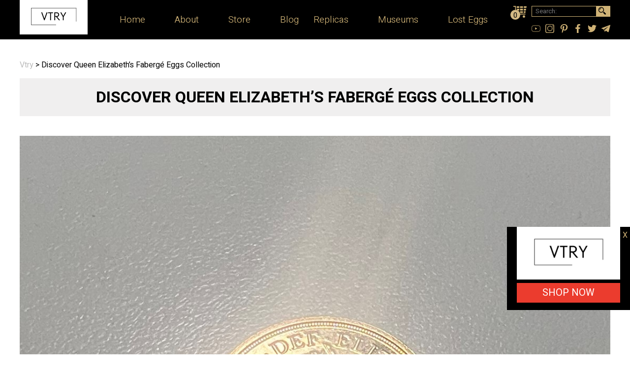

--- FILE ---
content_type: text/html; charset=UTF-8
request_url: https://thevtry.com/discover-queen-elizabeths-faberge-eggs/
body_size: 18364
content:

<!DOCTYPE html>
<html lang="en">
<head>
	<meta charset="UTF-8">
	 <title> Discover Queen Elizabeth’s Fabergé Eggs Collection |  Vtry </title>
	<meta name="viewport" content="width=device-width, initial-scale=1">
	<meta name="viewport" content="width=device-width, initial-scale=1, maximum-scale=1, user-scalable=yes">
   	<link rel="stylesheet" href="https://thevtry.com/wp-content/themes/febrageland/style.css">	
   	<link href="https://fonts.googleapis.com/css2?family=Heebo:wght@100;300;400;500;700&display=swap" rel="stylesheet">
	<meta name='robots' content='index, follow, max-image-preview:large, max-snippet:-1, max-video-preview:-1' />

	<!-- This site is optimized with the Yoast SEO plugin v26.7 - https://yoast.com/wordpress/plugins/seo/ -->
	<meta name="description" content="Lets get to know queen Queen Elizabeth’s Fabergé Eggs collection, its worth and how she managed to get those presciious artifacts." />
	<link rel="canonical" href="https://thevtry.com/discover-queen-elizabeths-faberge-eggs/" />
	<meta property="og:locale" content="en_US" />
	<meta property="og:type" content="article" />
	<meta property="og:title" content="Discover Queen Elizabeth’s Fabergé Eggs Collection" />
	<meta property="og:description" content="Lets get to know queen Queen Elizabeth’s Fabergé Eggs collection, its worth and how she managed to get those presciious artifacts." />
	<meta property="og:url" content="https://thevtry.com/discover-queen-elizabeths-faberge-eggs/" />
	<meta property="og:site_name" content="Vtry" />
	<meta property="article:author" content="https://www.facebook.com/sancho1981/" />
	<meta property="article:published_time" content="2022-05-15T18:07:59+00:00" />
	<meta property="article:modified_time" content="2024-04-30T11:44:51+00:00" />
	<meta property="og:image" content="https://thevtry.com/wp-content/uploads/2022/05/2022-05-15-20.54.13.jpg" />
	<meta property="og:image:width" content="1119" />
	<meta property="og:image:height" content="1060" />
	<meta property="og:image:type" content="image/jpeg" />
	<meta name="author" content="Sasha Shapiro" />
	<meta name="twitter:card" content="summary_large_image" />
	<meta name="twitter:creator" content="@sasha_shapiro" />
	<meta name="twitter:label1" content="Written by" />
	<meta name="twitter:data1" content="Sasha Shapiro" />
	<meta name="twitter:label2" content="Est. reading time" />
	<meta name="twitter:data2" content="6 minutes" />
	<script type="application/ld+json" class="yoast-schema-graph">{"@context":"https://schema.org","@graph":[{"@type":"Article","@id":"https://thevtry.com/discover-queen-elizabeths-faberge-eggs/#article","isPartOf":{"@id":"https://thevtry.com/discover-queen-elizabeths-faberge-eggs/"},"author":{"name":"Sasha Shapiro","@id":"https://thevtry.com/#/schema/person/f07ddd3347dd0df39edcb6cd8af0e970"},"headline":"Discover Queen Elizabeth’s Fabergé Eggs Collection","datePublished":"2022-05-15T18:07:59+00:00","dateModified":"2024-04-30T11:44:51+00:00","mainEntityOfPage":{"@id":"https://thevtry.com/discover-queen-elizabeths-faberge-eggs/"},"wordCount":1210,"publisher":{"@id":"https://thevtry.com/#organization"},"image":{"@id":"https://thevtry.com/discover-queen-elizabeths-faberge-eggs/#primaryimage"},"thumbnailUrl":"https://thevtry.com/wp-content/uploads/2022/05/2022-05-15-20.54.13.jpg","articleSection":["Faberge Owners"],"inLanguage":"en-US"},{"@type":"WebPage","@id":"https://thevtry.com/discover-queen-elizabeths-faberge-eggs/","url":"https://thevtry.com/discover-queen-elizabeths-faberge-eggs/","name":"Discover Queen Elizabeth’s Fabergé Eggs Collection","isPartOf":{"@id":"https://thevtry.com/#website"},"primaryImageOfPage":{"@id":"https://thevtry.com/discover-queen-elizabeths-faberge-eggs/#primaryimage"},"image":{"@id":"https://thevtry.com/discover-queen-elizabeths-faberge-eggs/#primaryimage"},"thumbnailUrl":"https://thevtry.com/wp-content/uploads/2022/05/2022-05-15-20.54.13.jpg","datePublished":"2022-05-15T18:07:59+00:00","dateModified":"2024-04-30T11:44:51+00:00","description":"Lets get to know queen Queen Elizabeth’s Fabergé Eggs collection, its worth and how she managed to get those presciious artifacts.","inLanguage":"en-US","potentialAction":[{"@type":"ReadAction","target":["https://thevtry.com/discover-queen-elizabeths-faberge-eggs/"]}]},{"@type":"ImageObject","inLanguage":"en-US","@id":"https://thevtry.com/discover-queen-elizabeths-faberge-eggs/#primaryimage","url":"https://thevtry.com/wp-content/uploads/2022/05/2022-05-15-20.54.13.jpg","contentUrl":"https://thevtry.com/wp-content/uploads/2022/05/2022-05-15-20.54.13.jpg","width":1119,"height":1060,"caption":"queen Elizabeth on gold sovereign coin 2021"},{"@type":"WebSite","@id":"https://thevtry.com/#website","url":"https://thevtry.com/","name":"Vtry","description":"Lets learn more about vintage jewelry mysteries together","publisher":{"@id":"https://thevtry.com/#organization"},"alternateName":"The Vtry","potentialAction":[{"@type":"SearchAction","target":{"@type":"EntryPoint","urlTemplate":"https://thevtry.com/?s={search_term_string}"},"query-input":{"@type":"PropertyValueSpecification","valueRequired":true,"valueName":"search_term_string"}}],"inLanguage":"en-US"},{"@type":"Organization","@id":"https://thevtry.com/#organization","name":"Vtry","alternateName":"The Vtry","url":"https://thevtry.com/","logo":{"@type":"ImageObject","inLanguage":"en-US","@id":"https://thevtry.com/#/schema/logo/image/","url":"https://thevtry.com/wp-content/uploads/2023/06/PNG-02-e1688070546751.png","contentUrl":"https://thevtry.com/wp-content/uploads/2023/06/PNG-02-e1688070546751.png","width":543,"height":347,"caption":"Vtry"},"image":{"@id":"https://thevtry.com/#/schema/logo/image/"}},{"@type":"Person","@id":"https://thevtry.com/#/schema/person/f07ddd3347dd0df39edcb6cd8af0e970","name":"Sasha Shapiro","image":{"@type":"ImageObject","inLanguage":"en-US","@id":"https://thevtry.com/#/schema/person/image/","url":"https://secure.gravatar.com/avatar/bdbfe36277b665d3d6862b4c3f9165b1cc9166cdb3e8dbbc0ae5125cbdcccfd6?s=96&d=mm&r=g","contentUrl":"https://secure.gravatar.com/avatar/bdbfe36277b665d3d6862b4c3f9165b1cc9166cdb3e8dbbc0ae5125cbdcccfd6?s=96&d=mm&r=g","caption":"Sasha Shapiro"},"description":"My name is Sasha, I'm a father of two. Work in the tech industry. For fun I am running a small business in addition to that, sometimes I write and edit content regarding topics that interest me like: entertainment, tech, finance and art.","sameAs":["https://www.facebook.com/sancho1981/","https://www.instagram.com/sanchos1981/","https://x.com/sasha_shapiro"]}]}</script>
	<!-- / Yoast SEO plugin. -->


<link rel='dns-prefetch' href='//unpkg.com' />
<link rel="alternate" type="application/rss+xml" title="Vtry &raquo; Discover Queen Elizabeth’s Fabergé Eggs Collection Comments Feed" href="https://thevtry.com/discover-queen-elizabeths-faberge-eggs/feed/" />
<link rel="alternate" title="oEmbed (JSON)" type="application/json+oembed" href="https://thevtry.com/wp-json/oembed/1.0/embed?url=https%3A%2F%2Fthevtry.com%2Fdiscover-queen-elizabeths-faberge-eggs%2F" />
<link rel="alternate" title="oEmbed (XML)" type="text/xml+oembed" href="https://thevtry.com/wp-json/oembed/1.0/embed?url=https%3A%2F%2Fthevtry.com%2Fdiscover-queen-elizabeths-faberge-eggs%2F&#038;format=xml" />
<style id='wp-img-auto-sizes-contain-inline-css' type='text/css'>
img:is([sizes=auto i],[sizes^="auto," i]){contain-intrinsic-size:3000px 1500px}
/*# sourceURL=wp-img-auto-sizes-contain-inline-css */
</style>
<link rel='stylesheet' id='adele-shadowbox.css-css' href='https://thevtry.com/wp-content/themes/febrageland/js/shadowbox.css?ver=1.0' type='text/css' media='all' />
<link rel='stylesheet' id='animate-css' href='https://unpkg.com/aos@2.3.1/dist/aos.css?ver=1.0' type='text/css' media='all' />
<link rel='stylesheet' id='bxslider-css' href='https://thevtry.com/wp-content/themes/febrageland/js/bxslider/jquery.bxslider.min.css?ver=1.0' type='text/css' media='all' />
<link rel='stylesheet' id='pretty-css' href='https://thevtry.com/wp-content/themes/febrageland/js/jquery-ui.min.css?ver=1.0' type='text/css' media='all' />
<style id='wp-emoji-styles-inline-css' type='text/css'>

	img.wp-smiley, img.emoji {
		display: inline !important;
		border: none !important;
		box-shadow: none !important;
		height: 1em !important;
		width: 1em !important;
		margin: 0 0.07em !important;
		vertical-align: -0.1em !important;
		background: none !important;
		padding: 0 !important;
	}
/*# sourceURL=wp-emoji-styles-inline-css */
</style>
<style id='wp-block-library-inline-css' type='text/css'>
:root{--wp-block-synced-color:#7a00df;--wp-block-synced-color--rgb:122,0,223;--wp-bound-block-color:var(--wp-block-synced-color);--wp-editor-canvas-background:#ddd;--wp-admin-theme-color:#007cba;--wp-admin-theme-color--rgb:0,124,186;--wp-admin-theme-color-darker-10:#006ba1;--wp-admin-theme-color-darker-10--rgb:0,107,160.5;--wp-admin-theme-color-darker-20:#005a87;--wp-admin-theme-color-darker-20--rgb:0,90,135;--wp-admin-border-width-focus:2px}@media (min-resolution:192dpi){:root{--wp-admin-border-width-focus:1.5px}}.wp-element-button{cursor:pointer}:root .has-very-light-gray-background-color{background-color:#eee}:root .has-very-dark-gray-background-color{background-color:#313131}:root .has-very-light-gray-color{color:#eee}:root .has-very-dark-gray-color{color:#313131}:root .has-vivid-green-cyan-to-vivid-cyan-blue-gradient-background{background:linear-gradient(135deg,#00d084,#0693e3)}:root .has-purple-crush-gradient-background{background:linear-gradient(135deg,#34e2e4,#4721fb 50%,#ab1dfe)}:root .has-hazy-dawn-gradient-background{background:linear-gradient(135deg,#faaca8,#dad0ec)}:root .has-subdued-olive-gradient-background{background:linear-gradient(135deg,#fafae1,#67a671)}:root .has-atomic-cream-gradient-background{background:linear-gradient(135deg,#fdd79a,#004a59)}:root .has-nightshade-gradient-background{background:linear-gradient(135deg,#330968,#31cdcf)}:root .has-midnight-gradient-background{background:linear-gradient(135deg,#020381,#2874fc)}:root{--wp--preset--font-size--normal:16px;--wp--preset--font-size--huge:42px}.has-regular-font-size{font-size:1em}.has-larger-font-size{font-size:2.625em}.has-normal-font-size{font-size:var(--wp--preset--font-size--normal)}.has-huge-font-size{font-size:var(--wp--preset--font-size--huge)}.has-text-align-center{text-align:center}.has-text-align-left{text-align:left}.has-text-align-right{text-align:right}.has-fit-text{white-space:nowrap!important}#end-resizable-editor-section{display:none}.aligncenter{clear:both}.items-justified-left{justify-content:flex-start}.items-justified-center{justify-content:center}.items-justified-right{justify-content:flex-end}.items-justified-space-between{justify-content:space-between}.screen-reader-text{border:0;clip-path:inset(50%);height:1px;margin:-1px;overflow:hidden;padding:0;position:absolute;width:1px;word-wrap:normal!important}.screen-reader-text:focus{background-color:#ddd;clip-path:none;color:#444;display:block;font-size:1em;height:auto;left:5px;line-height:normal;padding:15px 23px 14px;text-decoration:none;top:5px;width:auto;z-index:100000}html :where(.has-border-color){border-style:solid}html :where([style*=border-top-color]){border-top-style:solid}html :where([style*=border-right-color]){border-right-style:solid}html :where([style*=border-bottom-color]){border-bottom-style:solid}html :where([style*=border-left-color]){border-left-style:solid}html :where([style*=border-width]){border-style:solid}html :where([style*=border-top-width]){border-top-style:solid}html :where([style*=border-right-width]){border-right-style:solid}html :where([style*=border-bottom-width]){border-bottom-style:solid}html :where([style*=border-left-width]){border-left-style:solid}html :where(img[class*=wp-image-]){height:auto;max-width:100%}:where(figure){margin:0 0 1em}html :where(.is-position-sticky){--wp-admin--admin-bar--position-offset:var(--wp-admin--admin-bar--height,0px)}@media screen and (max-width:600px){html :where(.is-position-sticky){--wp-admin--admin-bar--position-offset:0px}}

/*# sourceURL=wp-block-library-inline-css */
</style><style id='wp-block-heading-inline-css' type='text/css'>
h1:where(.wp-block-heading).has-background,h2:where(.wp-block-heading).has-background,h3:where(.wp-block-heading).has-background,h4:where(.wp-block-heading).has-background,h5:where(.wp-block-heading).has-background,h6:where(.wp-block-heading).has-background{padding:1.25em 2.375em}h1.has-text-align-left[style*=writing-mode]:where([style*=vertical-lr]),h1.has-text-align-right[style*=writing-mode]:where([style*=vertical-rl]),h2.has-text-align-left[style*=writing-mode]:where([style*=vertical-lr]),h2.has-text-align-right[style*=writing-mode]:where([style*=vertical-rl]),h3.has-text-align-left[style*=writing-mode]:where([style*=vertical-lr]),h3.has-text-align-right[style*=writing-mode]:where([style*=vertical-rl]),h4.has-text-align-left[style*=writing-mode]:where([style*=vertical-lr]),h4.has-text-align-right[style*=writing-mode]:where([style*=vertical-rl]),h5.has-text-align-left[style*=writing-mode]:where([style*=vertical-lr]),h5.has-text-align-right[style*=writing-mode]:where([style*=vertical-rl]),h6.has-text-align-left[style*=writing-mode]:where([style*=vertical-lr]),h6.has-text-align-right[style*=writing-mode]:where([style*=vertical-rl]){rotate:180deg}
/*# sourceURL=https://thevtry.com/wp-includes/blocks/heading/style.min.css */
</style>
<style id='wp-block-list-inline-css' type='text/css'>
ol,ul{box-sizing:border-box}:root :where(.wp-block-list.has-background){padding:1.25em 2.375em}
/*# sourceURL=https://thevtry.com/wp-includes/blocks/list/style.min.css */
</style>
<style id='wp-block-paragraph-inline-css' type='text/css'>
.is-small-text{font-size:.875em}.is-regular-text{font-size:1em}.is-large-text{font-size:2.25em}.is-larger-text{font-size:3em}.has-drop-cap:not(:focus):first-letter{float:left;font-size:8.4em;font-style:normal;font-weight:100;line-height:.68;margin:.05em .1em 0 0;text-transform:uppercase}body.rtl .has-drop-cap:not(:focus):first-letter{float:none;margin-left:.1em}p.has-drop-cap.has-background{overflow:hidden}:root :where(p.has-background){padding:1.25em 2.375em}:where(p.has-text-color:not(.has-link-color)) a{color:inherit}p.has-text-align-left[style*="writing-mode:vertical-lr"],p.has-text-align-right[style*="writing-mode:vertical-rl"]{rotate:180deg}
/*# sourceURL=https://thevtry.com/wp-includes/blocks/paragraph/style.min.css */
</style>
<link rel='stylesheet' id='wc-blocks-style-css' href='https://thevtry.com/wp-content/plugins/woocommerce/assets/client/blocks/wc-blocks.css?ver=wc-10.4.3' type='text/css' media='all' />
<style id='global-styles-inline-css' type='text/css'>
:root{--wp--preset--aspect-ratio--square: 1;--wp--preset--aspect-ratio--4-3: 4/3;--wp--preset--aspect-ratio--3-4: 3/4;--wp--preset--aspect-ratio--3-2: 3/2;--wp--preset--aspect-ratio--2-3: 2/3;--wp--preset--aspect-ratio--16-9: 16/9;--wp--preset--aspect-ratio--9-16: 9/16;--wp--preset--color--black: #000000;--wp--preset--color--cyan-bluish-gray: #abb8c3;--wp--preset--color--white: #ffffff;--wp--preset--color--pale-pink: #f78da7;--wp--preset--color--vivid-red: #cf2e2e;--wp--preset--color--luminous-vivid-orange: #ff6900;--wp--preset--color--luminous-vivid-amber: #fcb900;--wp--preset--color--light-green-cyan: #7bdcb5;--wp--preset--color--vivid-green-cyan: #00d084;--wp--preset--color--pale-cyan-blue: #8ed1fc;--wp--preset--color--vivid-cyan-blue: #0693e3;--wp--preset--color--vivid-purple: #9b51e0;--wp--preset--gradient--vivid-cyan-blue-to-vivid-purple: linear-gradient(135deg,rgb(6,147,227) 0%,rgb(155,81,224) 100%);--wp--preset--gradient--light-green-cyan-to-vivid-green-cyan: linear-gradient(135deg,rgb(122,220,180) 0%,rgb(0,208,130) 100%);--wp--preset--gradient--luminous-vivid-amber-to-luminous-vivid-orange: linear-gradient(135deg,rgb(252,185,0) 0%,rgb(255,105,0) 100%);--wp--preset--gradient--luminous-vivid-orange-to-vivid-red: linear-gradient(135deg,rgb(255,105,0) 0%,rgb(207,46,46) 100%);--wp--preset--gradient--very-light-gray-to-cyan-bluish-gray: linear-gradient(135deg,rgb(238,238,238) 0%,rgb(169,184,195) 100%);--wp--preset--gradient--cool-to-warm-spectrum: linear-gradient(135deg,rgb(74,234,220) 0%,rgb(151,120,209) 20%,rgb(207,42,186) 40%,rgb(238,44,130) 60%,rgb(251,105,98) 80%,rgb(254,248,76) 100%);--wp--preset--gradient--blush-light-purple: linear-gradient(135deg,rgb(255,206,236) 0%,rgb(152,150,240) 100%);--wp--preset--gradient--blush-bordeaux: linear-gradient(135deg,rgb(254,205,165) 0%,rgb(254,45,45) 50%,rgb(107,0,62) 100%);--wp--preset--gradient--luminous-dusk: linear-gradient(135deg,rgb(255,203,112) 0%,rgb(199,81,192) 50%,rgb(65,88,208) 100%);--wp--preset--gradient--pale-ocean: linear-gradient(135deg,rgb(255,245,203) 0%,rgb(182,227,212) 50%,rgb(51,167,181) 100%);--wp--preset--gradient--electric-grass: linear-gradient(135deg,rgb(202,248,128) 0%,rgb(113,206,126) 100%);--wp--preset--gradient--midnight: linear-gradient(135deg,rgb(2,3,129) 0%,rgb(40,116,252) 100%);--wp--preset--font-size--small: 13px;--wp--preset--font-size--medium: 20px;--wp--preset--font-size--large: 36px;--wp--preset--font-size--x-large: 42px;--wp--preset--spacing--20: 0.44rem;--wp--preset--spacing--30: 0.67rem;--wp--preset--spacing--40: 1rem;--wp--preset--spacing--50: 1.5rem;--wp--preset--spacing--60: 2.25rem;--wp--preset--spacing--70: 3.38rem;--wp--preset--spacing--80: 5.06rem;--wp--preset--shadow--natural: 6px 6px 9px rgba(0, 0, 0, 0.2);--wp--preset--shadow--deep: 12px 12px 50px rgba(0, 0, 0, 0.4);--wp--preset--shadow--sharp: 6px 6px 0px rgba(0, 0, 0, 0.2);--wp--preset--shadow--outlined: 6px 6px 0px -3px rgb(255, 255, 255), 6px 6px rgb(0, 0, 0);--wp--preset--shadow--crisp: 6px 6px 0px rgb(0, 0, 0);}:where(.is-layout-flex){gap: 0.5em;}:where(.is-layout-grid){gap: 0.5em;}body .is-layout-flex{display: flex;}.is-layout-flex{flex-wrap: wrap;align-items: center;}.is-layout-flex > :is(*, div){margin: 0;}body .is-layout-grid{display: grid;}.is-layout-grid > :is(*, div){margin: 0;}:where(.wp-block-columns.is-layout-flex){gap: 2em;}:where(.wp-block-columns.is-layout-grid){gap: 2em;}:where(.wp-block-post-template.is-layout-flex){gap: 1.25em;}:where(.wp-block-post-template.is-layout-grid){gap: 1.25em;}.has-black-color{color: var(--wp--preset--color--black) !important;}.has-cyan-bluish-gray-color{color: var(--wp--preset--color--cyan-bluish-gray) !important;}.has-white-color{color: var(--wp--preset--color--white) !important;}.has-pale-pink-color{color: var(--wp--preset--color--pale-pink) !important;}.has-vivid-red-color{color: var(--wp--preset--color--vivid-red) !important;}.has-luminous-vivid-orange-color{color: var(--wp--preset--color--luminous-vivid-orange) !important;}.has-luminous-vivid-amber-color{color: var(--wp--preset--color--luminous-vivid-amber) !important;}.has-light-green-cyan-color{color: var(--wp--preset--color--light-green-cyan) !important;}.has-vivid-green-cyan-color{color: var(--wp--preset--color--vivid-green-cyan) !important;}.has-pale-cyan-blue-color{color: var(--wp--preset--color--pale-cyan-blue) !important;}.has-vivid-cyan-blue-color{color: var(--wp--preset--color--vivid-cyan-blue) !important;}.has-vivid-purple-color{color: var(--wp--preset--color--vivid-purple) !important;}.has-black-background-color{background-color: var(--wp--preset--color--black) !important;}.has-cyan-bluish-gray-background-color{background-color: var(--wp--preset--color--cyan-bluish-gray) !important;}.has-white-background-color{background-color: var(--wp--preset--color--white) !important;}.has-pale-pink-background-color{background-color: var(--wp--preset--color--pale-pink) !important;}.has-vivid-red-background-color{background-color: var(--wp--preset--color--vivid-red) !important;}.has-luminous-vivid-orange-background-color{background-color: var(--wp--preset--color--luminous-vivid-orange) !important;}.has-luminous-vivid-amber-background-color{background-color: var(--wp--preset--color--luminous-vivid-amber) !important;}.has-light-green-cyan-background-color{background-color: var(--wp--preset--color--light-green-cyan) !important;}.has-vivid-green-cyan-background-color{background-color: var(--wp--preset--color--vivid-green-cyan) !important;}.has-pale-cyan-blue-background-color{background-color: var(--wp--preset--color--pale-cyan-blue) !important;}.has-vivid-cyan-blue-background-color{background-color: var(--wp--preset--color--vivid-cyan-blue) !important;}.has-vivid-purple-background-color{background-color: var(--wp--preset--color--vivid-purple) !important;}.has-black-border-color{border-color: var(--wp--preset--color--black) !important;}.has-cyan-bluish-gray-border-color{border-color: var(--wp--preset--color--cyan-bluish-gray) !important;}.has-white-border-color{border-color: var(--wp--preset--color--white) !important;}.has-pale-pink-border-color{border-color: var(--wp--preset--color--pale-pink) !important;}.has-vivid-red-border-color{border-color: var(--wp--preset--color--vivid-red) !important;}.has-luminous-vivid-orange-border-color{border-color: var(--wp--preset--color--luminous-vivid-orange) !important;}.has-luminous-vivid-amber-border-color{border-color: var(--wp--preset--color--luminous-vivid-amber) !important;}.has-light-green-cyan-border-color{border-color: var(--wp--preset--color--light-green-cyan) !important;}.has-vivid-green-cyan-border-color{border-color: var(--wp--preset--color--vivid-green-cyan) !important;}.has-pale-cyan-blue-border-color{border-color: var(--wp--preset--color--pale-cyan-blue) !important;}.has-vivid-cyan-blue-border-color{border-color: var(--wp--preset--color--vivid-cyan-blue) !important;}.has-vivid-purple-border-color{border-color: var(--wp--preset--color--vivid-purple) !important;}.has-vivid-cyan-blue-to-vivid-purple-gradient-background{background: var(--wp--preset--gradient--vivid-cyan-blue-to-vivid-purple) !important;}.has-light-green-cyan-to-vivid-green-cyan-gradient-background{background: var(--wp--preset--gradient--light-green-cyan-to-vivid-green-cyan) !important;}.has-luminous-vivid-amber-to-luminous-vivid-orange-gradient-background{background: var(--wp--preset--gradient--luminous-vivid-amber-to-luminous-vivid-orange) !important;}.has-luminous-vivid-orange-to-vivid-red-gradient-background{background: var(--wp--preset--gradient--luminous-vivid-orange-to-vivid-red) !important;}.has-very-light-gray-to-cyan-bluish-gray-gradient-background{background: var(--wp--preset--gradient--very-light-gray-to-cyan-bluish-gray) !important;}.has-cool-to-warm-spectrum-gradient-background{background: var(--wp--preset--gradient--cool-to-warm-spectrum) !important;}.has-blush-light-purple-gradient-background{background: var(--wp--preset--gradient--blush-light-purple) !important;}.has-blush-bordeaux-gradient-background{background: var(--wp--preset--gradient--blush-bordeaux) !important;}.has-luminous-dusk-gradient-background{background: var(--wp--preset--gradient--luminous-dusk) !important;}.has-pale-ocean-gradient-background{background: var(--wp--preset--gradient--pale-ocean) !important;}.has-electric-grass-gradient-background{background: var(--wp--preset--gradient--electric-grass) !important;}.has-midnight-gradient-background{background: var(--wp--preset--gradient--midnight) !important;}.has-small-font-size{font-size: var(--wp--preset--font-size--small) !important;}.has-medium-font-size{font-size: var(--wp--preset--font-size--medium) !important;}.has-large-font-size{font-size: var(--wp--preset--font-size--large) !important;}.has-x-large-font-size{font-size: var(--wp--preset--font-size--x-large) !important;}
/*# sourceURL=global-styles-inline-css */
</style>

<style id='classic-theme-styles-inline-css' type='text/css'>
/*! This file is auto-generated */
.wp-block-button__link{color:#fff;background-color:#32373c;border-radius:9999px;box-shadow:none;text-decoration:none;padding:calc(.667em + 2px) calc(1.333em + 2px);font-size:1.125em}.wp-block-file__button{background:#32373c;color:#fff;text-decoration:none}
/*# sourceURL=/wp-includes/css/classic-themes.min.css */
</style>
<link rel='stylesheet' id='contact-form-7-css' href='https://thevtry.com/wp-content/plugins/contact-form-7/includes/css/styles.css?ver=6.1.4' type='text/css' media='all' />
<link rel='stylesheet' id='mailerlite_forms.css-css' href='https://thevtry.com/wp-content/plugins/official-mailerlite-sign-up-forms/assets/css/mailerlite_forms.css?ver=1.7.18' type='text/css' media='all' />
<link rel='stylesheet' id='woocommerce-layout-css' href='https://thevtry.com/wp-content/plugins/woocommerce/assets/css/woocommerce-layout.css?ver=10.4.3' type='text/css' media='all' />
<link rel='stylesheet' id='woocommerce-smallscreen-css' href='https://thevtry.com/wp-content/plugins/woocommerce/assets/css/woocommerce-smallscreen.css?ver=10.4.3' type='text/css' media='only screen and (max-width: 768px)' />
<link rel='stylesheet' id='woocommerce-general-css' href='https://thevtry.com/wp-content/plugins/woocommerce/assets/css/woocommerce.css?ver=10.4.3' type='text/css' media='all' />
<style id='woocommerce-inline-inline-css' type='text/css'>
.woocommerce form .form-row .required { visibility: visible; }
/*# sourceURL=woocommerce-inline-inline-css */
</style>
<script type="text/javascript" src="https://thevtry.com/wp-includes/js/jquery/jquery.min.js?ver=3.7.1" id="jquery-core-js"></script>
<script type="text/javascript" src="https://thevtry.com/wp-includes/js/jquery/jquery-migrate.min.js?ver=3.4.1" id="jquery-migrate-js"></script>
<script type="text/javascript" src="https://thevtry.com/wp-content/themes/febrageland/js/jquery-ui.min.js?ver=1.0.0" id="jsui-js"></script>
<script type="text/javascript" src="https://thevtry.com/wp-content/themes/febrageland/js/bxslider/jquery.bxslider.min.js?ver=1.0.0" id="bxslider-js"></script>
<script type="text/javascript" src="https://thevtry.com/wp-content/themes/febrageland/js/shadowbox.js?ver=1.0" id="adele-starashton-js"></script>
<script type="text/javascript" src="https://unpkg.com/aos@2.3.1/dist/aos.js?ver=1.0" id="animate_js-js"></script>
<script type="text/javascript" src="https://thevtry.com/wp-content/themes/febrageland/js/custom.js?ver=1.0.0" id="adele-js"></script>
<script type="text/javascript" src="https://thevtry.com/wp-content/plugins/woocommerce/assets/js/jquery-blockui/jquery.blockUI.min.js?ver=2.7.0-wc.10.4.3" id="wc-jquery-blockui-js" defer="defer" data-wp-strategy="defer"></script>
<script type="text/javascript" id="wc-add-to-cart-js-extra">
/* <![CDATA[ */
var wc_add_to_cart_params = {"ajax_url":"/wp-admin/admin-ajax.php","wc_ajax_url":"/?wc-ajax=%%endpoint%%","i18n_view_cart":"View cart","cart_url":"https://thevtry.com/cart/","is_cart":"","cart_redirect_after_add":"no"};
//# sourceURL=wc-add-to-cart-js-extra
/* ]]> */
</script>
<script type="text/javascript" src="https://thevtry.com/wp-content/plugins/woocommerce/assets/js/frontend/add-to-cart.min.js?ver=10.4.3" id="wc-add-to-cart-js" defer="defer" data-wp-strategy="defer"></script>
<script type="text/javascript" src="https://thevtry.com/wp-content/plugins/woocommerce/assets/js/js-cookie/js.cookie.min.js?ver=2.1.4-wc.10.4.3" id="wc-js-cookie-js" defer="defer" data-wp-strategy="defer"></script>
<script type="text/javascript" id="woocommerce-js-extra">
/* <![CDATA[ */
var woocommerce_params = {"ajax_url":"/wp-admin/admin-ajax.php","wc_ajax_url":"/?wc-ajax=%%endpoint%%","i18n_password_show":"Show password","i18n_password_hide":"Hide password"};
//# sourceURL=woocommerce-js-extra
/* ]]> */
</script>
<script type="text/javascript" src="https://thevtry.com/wp-content/plugins/woocommerce/assets/js/frontend/woocommerce.min.js?ver=10.4.3" id="woocommerce-js" defer="defer" data-wp-strategy="defer"></script>
<link rel="https://api.w.org/" href="https://thevtry.com/wp-json/" /><link rel="alternate" title="JSON" type="application/json" href="https://thevtry.com/wp-json/wp/v2/posts/689" /><link rel="EditURI" type="application/rsd+xml" title="RSD" href="https://thevtry.com/xmlrpc.php?rsd" />
<meta name="generator" content="WordPress 6.9" />
<meta name="generator" content="WooCommerce 10.4.3" />
<link rel='shortlink' href='https://thevtry.com/?p=689' />
        <!-- MailerLite Universal -->
        <script>
            (function(w,d,e,u,f,l,n){w[f]=w[f]||function(){(w[f].q=w[f].q||[])
                .push(arguments);},l=d.createElement(e),l.async=1,l.src=u,
                n=d.getElementsByTagName(e)[0],n.parentNode.insertBefore(l,n);})
            (window,document,'script','https://assets.mailerlite.com/js/universal.js','ml');
            ml('account', '1009766');
            ml('enablePopups', true);
        </script>
        <!-- End MailerLite Universal -->
        	<noscript><style>.woocommerce-product-gallery{ opacity: 1 !important; }</style></noscript>
	<!-- Google Tag Manager -->
<script>(function(w,d,s,l,i){w[l]=w[l]||[];w[l].push({'gtm.start':
new Date().getTime(),event:'gtm.js'});var f=d.getElementsByTagName(s)[0],
j=d.createElement(s),dl=l!='dataLayer'?'&l='+l:'';j.async=true;j.src=
'https://www.googletagmanager.com/gtm.js?id='+i+dl;f.parentNode.insertBefore(j,f);
})(window,document,'script','dataLayer','GTM-MKQ6F37');</script>
<!-- End Google Tag Manager -->


<!-- Google tag (gtag.js) -->
<script async src="https://www.googletagmanager.com/gtag/js?id=G-SSPCJ1SJ8Q"></script>
<script>
  window.dataLayer = window.dataLayer || [];
  function gtag(){dataLayer.push(arguments);}
  gtag('js', new Date());

  gtag('config', 'G-SSPCJ1SJ8Q');
</script>



<style type="text/css">.saboxplugin-wrap{-webkit-box-sizing:border-box;-moz-box-sizing:border-box;-ms-box-sizing:border-box;box-sizing:border-box;border:1px solid #eee;width:100%;clear:both;display:block;overflow:hidden;word-wrap:break-word;position:relative}.saboxplugin-wrap .saboxplugin-gravatar{float:left;padding:0 20px 20px 20px}.saboxplugin-wrap .saboxplugin-gravatar img{max-width:100px;height:auto;border-radius:0;}.saboxplugin-wrap .saboxplugin-authorname{font-size:18px;line-height:1;margin:20px 0 0 20px;display:block}.saboxplugin-wrap .saboxplugin-authorname a{text-decoration:none}.saboxplugin-wrap .saboxplugin-authorname a:focus{outline:0}.saboxplugin-wrap .saboxplugin-desc{display:block;margin:5px 20px}.saboxplugin-wrap .saboxplugin-desc a{text-decoration:underline}.saboxplugin-wrap .saboxplugin-desc p{margin:5px 0 12px}.saboxplugin-wrap .saboxplugin-web{margin:0 20px 15px;text-align:left}.saboxplugin-wrap .sab-web-position{text-align:right}.saboxplugin-wrap .saboxplugin-web a{color:#ccc;text-decoration:none}.saboxplugin-wrap .saboxplugin-socials{position:relative;display:block;background:#fcfcfc;padding:5px;border-top:1px solid #eee}.saboxplugin-wrap .saboxplugin-socials a svg{width:20px;height:20px}.saboxplugin-wrap .saboxplugin-socials a svg .st2{fill:#fff; transform-origin:center center;}.saboxplugin-wrap .saboxplugin-socials a svg .st1{fill:rgba(0,0,0,.3)}.saboxplugin-wrap .saboxplugin-socials a:hover{opacity:.8;-webkit-transition:opacity .4s;-moz-transition:opacity .4s;-o-transition:opacity .4s;transition:opacity .4s;box-shadow:none!important;-webkit-box-shadow:none!important}.saboxplugin-wrap .saboxplugin-socials .saboxplugin-icon-color{box-shadow:none;padding:0;border:0;-webkit-transition:opacity .4s;-moz-transition:opacity .4s;-o-transition:opacity .4s;transition:opacity .4s;display:inline-block;color:#fff;font-size:0;text-decoration:inherit;margin:5px;-webkit-border-radius:0;-moz-border-radius:0;-ms-border-radius:0;-o-border-radius:0;border-radius:0;overflow:hidden}.saboxplugin-wrap .saboxplugin-socials .saboxplugin-icon-grey{text-decoration:inherit;box-shadow:none;position:relative;display:-moz-inline-stack;display:inline-block;vertical-align:middle;zoom:1;margin:10px 5px;color:#444;fill:#444}.clearfix:after,.clearfix:before{content:' ';display:table;line-height:0;clear:both}.ie7 .clearfix{zoom:1}.saboxplugin-socials.sabox-colored .saboxplugin-icon-color .sab-twitch{border-color:#38245c}.saboxplugin-socials.sabox-colored .saboxplugin-icon-color .sab-behance{border-color:#003eb0}.saboxplugin-socials.sabox-colored .saboxplugin-icon-color .sab-deviantart{border-color:#036824}.saboxplugin-socials.sabox-colored .saboxplugin-icon-color .sab-digg{border-color:#00327c}.saboxplugin-socials.sabox-colored .saboxplugin-icon-color .sab-dribbble{border-color:#ba1655}.saboxplugin-socials.sabox-colored .saboxplugin-icon-color .sab-facebook{border-color:#1e2e4f}.saboxplugin-socials.sabox-colored .saboxplugin-icon-color .sab-flickr{border-color:#003576}.saboxplugin-socials.sabox-colored .saboxplugin-icon-color .sab-github{border-color:#264874}.saboxplugin-socials.sabox-colored .saboxplugin-icon-color .sab-google{border-color:#0b51c5}.saboxplugin-socials.sabox-colored .saboxplugin-icon-color .sab-html5{border-color:#902e13}.saboxplugin-socials.sabox-colored .saboxplugin-icon-color .sab-instagram{border-color:#1630aa}.saboxplugin-socials.sabox-colored .saboxplugin-icon-color .sab-linkedin{border-color:#00344f}.saboxplugin-socials.sabox-colored .saboxplugin-icon-color .sab-pinterest{border-color:#5b040e}.saboxplugin-socials.sabox-colored .saboxplugin-icon-color .sab-reddit{border-color:#992900}.saboxplugin-socials.sabox-colored .saboxplugin-icon-color .sab-rss{border-color:#a43b0a}.saboxplugin-socials.sabox-colored .saboxplugin-icon-color .sab-sharethis{border-color:#5d8420}.saboxplugin-socials.sabox-colored .saboxplugin-icon-color .sab-soundcloud{border-color:#995200}.saboxplugin-socials.sabox-colored .saboxplugin-icon-color .sab-spotify{border-color:#0f612c}.saboxplugin-socials.sabox-colored .saboxplugin-icon-color .sab-stackoverflow{border-color:#a95009}.saboxplugin-socials.sabox-colored .saboxplugin-icon-color .sab-steam{border-color:#006388}.saboxplugin-socials.sabox-colored .saboxplugin-icon-color .sab-user_email{border-color:#b84e05}.saboxplugin-socials.sabox-colored .saboxplugin-icon-color .sab-tumblr{border-color:#10151b}.saboxplugin-socials.sabox-colored .saboxplugin-icon-color .sab-twitter{border-color:#0967a0}.saboxplugin-socials.sabox-colored .saboxplugin-icon-color .sab-vimeo{border-color:#0d7091}.saboxplugin-socials.sabox-colored .saboxplugin-icon-color .sab-windows{border-color:#003f71}.saboxplugin-socials.sabox-colored .saboxplugin-icon-color .sab-whatsapp{border-color:#003f71}.saboxplugin-socials.sabox-colored .saboxplugin-icon-color .sab-wordpress{border-color:#0f3647}.saboxplugin-socials.sabox-colored .saboxplugin-icon-color .sab-yahoo{border-color:#14002d}.saboxplugin-socials.sabox-colored .saboxplugin-icon-color .sab-youtube{border-color:#900}.saboxplugin-socials.sabox-colored .saboxplugin-icon-color .sab-xing{border-color:#000202}.saboxplugin-socials.sabox-colored .saboxplugin-icon-color .sab-mixcloud{border-color:#2475a0}.saboxplugin-socials.sabox-colored .saboxplugin-icon-color .sab-vk{border-color:#243549}.saboxplugin-socials.sabox-colored .saboxplugin-icon-color .sab-medium{border-color:#00452c}.saboxplugin-socials.sabox-colored .saboxplugin-icon-color .sab-quora{border-color:#420e00}.saboxplugin-socials.sabox-colored .saboxplugin-icon-color .sab-meetup{border-color:#9b181c}.saboxplugin-socials.sabox-colored .saboxplugin-icon-color .sab-goodreads{border-color:#000}.saboxplugin-socials.sabox-colored .saboxplugin-icon-color .sab-snapchat{border-color:#999700}.saboxplugin-socials.sabox-colored .saboxplugin-icon-color .sab-500px{border-color:#00557f}.saboxplugin-socials.sabox-colored .saboxplugin-icon-color .sab-mastodont{border-color:#185886}.sabox-plus-item{margin-bottom:20px}@media screen and (max-width:480px){.saboxplugin-wrap{text-align:center}.saboxplugin-wrap .saboxplugin-gravatar{float:none;padding:20px 0;text-align:center;margin:0 auto;display:block}.saboxplugin-wrap .saboxplugin-gravatar img{float:none;display:inline-block;display:-moz-inline-stack;vertical-align:middle;zoom:1}.saboxplugin-wrap .saboxplugin-desc{margin:0 10px 20px;text-align:center}.saboxplugin-wrap .saboxplugin-authorname{text-align:center;margin:10px 0 20px}}body .saboxplugin-authorname a,body .saboxplugin-authorname a:hover{box-shadow:none;-webkit-box-shadow:none}a.sab-profile-edit{font-size:16px!important;line-height:1!important}.sab-edit-settings a,a.sab-profile-edit{color:#0073aa!important;box-shadow:none!important;-webkit-box-shadow:none!important}.sab-edit-settings{margin-right:15px;position:absolute;right:0;z-index:2;bottom:10px;line-height:20px}.sab-edit-settings i{margin-left:5px}.saboxplugin-socials{line-height:1!important}.rtl .saboxplugin-wrap .saboxplugin-gravatar{float:right}.rtl .saboxplugin-wrap .saboxplugin-authorname{display:flex;align-items:center}.rtl .saboxplugin-wrap .saboxplugin-authorname .sab-profile-edit{margin-right:10px}.rtl .sab-edit-settings{right:auto;left:0}img.sab-custom-avatar{max-width:75px;}.saboxplugin-wrap .saboxplugin-socials .saboxplugin-icon-color .st1 {display: none;}.saboxplugin-wrap {margin-top:0px; margin-bottom:0px; padding: 0px 0px }.saboxplugin-wrap .saboxplugin-authorname {font-size:18px; line-height:25px;}.saboxplugin-wrap .saboxplugin-desc p, .saboxplugin-wrap .saboxplugin-desc {font-size:14px !important; line-height:21px !important;}.saboxplugin-wrap .saboxplugin-web {font-size:14px;}.saboxplugin-wrap .saboxplugin-socials a svg {width:36px;height:36px;}</style><link rel="icon" href="https://thevtry.com/wp-content/uploads/2023/06/cropped-PNG-02-e1688070546751-32x32.png" sizes="32x32" />
<link rel="icon" href="https://thevtry.com/wp-content/uploads/2023/06/cropped-PNG-02-e1688070546751-192x192.png" sizes="192x192" />
<link rel="apple-touch-icon" href="https://thevtry.com/wp-content/uploads/2023/06/cropped-PNG-02-e1688070546751-180x180.png" />
<meta name="msapplication-TileImage" content="https://thevtry.com/wp-content/uploads/2023/06/cropped-PNG-02-e1688070546751-270x270.png" />
</head>
<body class="wp-singular post-template-default single single-post postid-689 single-format-standard wp-custom-logo wp-theme-febrageland theme-febrageland woocommerce-no-js">
<!-- Google Tag Manager (noscript) -->
<noscript><iframe src="https://www.googletagmanager.com/ns.html?id=GTM-MKQ6F37"
height="0" width="0" style="display:none;visibility:hidden"></iframe></noscript>
<!-- End Google Tag Manager (noscript) -->





	<header id="header-inner">
		<div class="wrapper">				
			<div class="logo">
				<a href="https://thevtry.com"> <img src="https://thevtry.com/wp-content/uploads/2023/07/cropped-vtry-black-text.png" alt="logo"> 
				</a>	
			</div>		
			<nav id="nav" class="headernav">
				<div class="menu-main-menu-container"><ul id="menu-main-menu" class="menu"><li id="menu-item-13" class="menu-item menu-item-type-post_type menu-item-object-page menu-item-home menu-item-13"><a href="https://thevtry.com/">Home</a></li>
<li id="menu-item-156" class="menu-item menu-item-type-post_type menu-item-object-page menu-item-156"><a href="https://thevtry.com/about/">About</a></li>
<li id="menu-item-1131" class="menu-item menu-item-type-post_type menu-item-object-page menu-item-1131"><a href="https://thevtry.com/shop/">Store</a></li>
<li id="menu-item-176" class="menu-item menu-item-type-post_type menu-item-object-page menu-item-has-children menu-item-176"><a href="https://thevtry.com/blog/">Blog</a>
<ul class="sub-menu">
	<li id="menu-item-1128" class="menu-item menu-item-type-post_type menu-item-object-post menu-item-1128"><a href="https://thevtry.com/original-and-fakes/">Replicas</a></li>
	<li id="menu-item-1126" class="menu-item menu-item-type-post_type menu-item-object-post menu-item-1126"><a href="https://thevtry.com/top-10-faberge-museums/">Museums</a></li>
	<li id="menu-item-1129" class="menu-item menu-item-type-post_type menu-item-object-post menu-item-1129"><a href="https://thevtry.com/missing-faberge-eggs-that-were-lost-to-the-world/">Lost Eggs</a></li>
</ul>
</li>
</ul></div>				<div style="clear:both"></div>			</nav>	
			<div class="rightside">
				<div class="tophead">
					<div class="cart">
						<div class="headcart"><div class="widget_shopping_cart_content"></div></div>						<span class="total">0</span>
					</div>
					<div class="search"><form role="search" method="get" class="searchform group" action="https://thevtry.com/">
 <label>
 <input type="search" class="search-field"
 placeholder="Search:"
 value="" name="s"
 title="Search for:" accesskey="3"/>
 
 </label>
 <input class="search" type="submit" alt="Submit search query" value="">
</form></div>
				</div>
				<div class="bottomhead">
					 					 	<div class="socialslinks">
					 						 			<a href=""><img src="https://thevtry.com/wp-content/uploads/2020/03/Asset-7.svg"></a>
				 							 			<a href=""><img src="https://thevtry.com/wp-content/uploads/2020/03/Asset-8.svg"></a>
				 							 			<a href="#"><img src="https://thevtry.com/wp-content/uploads/2020/03/Asset-9.svg"></a>
				 							 			<a href=""><img src="https://thevtry.com/wp-content/uploads/2020/03/Asset-10.svg"></a>
				 							 			<a href=""><img src="https://thevtry.com/wp-content/uploads/2020/03/Asset-5.svg"></a>
				 							 			<a href=""><img src="https://thevtry.com/wp-content/uploads/2020/03/Asset-6.svg"></a>
				 								 	</div>
					 				</div>
				
			</div>
			<div class="openmenu">
				<span class="bar1"></span>
				<span class="bar2"></span>
				<span class="bar3"></span>
			</div>		
		</div>
	</header>

	<div class="stickyheaer innerstickcy">
		<div class="wrapper">
			<div class="logo">
				<a href="https://thevtry.com"> <img src="https://thevtry.com/wp-content/uploads/2023/07/cropped-vtry-black-text.png" alt="logo"> 
				</a>	
			</div>						
			<nav id="nav1" class="stickynav">
				<div class="menu-main-menu-container"><ul id="menu-main-menu-1" class="menu"><li class="menu-item menu-item-type-post_type menu-item-object-page menu-item-home menu-item-13"><a href="https://thevtry.com/">Home</a></li>
<li class="menu-item menu-item-type-post_type menu-item-object-page menu-item-156"><a href="https://thevtry.com/about/">About</a></li>
<li class="menu-item menu-item-type-post_type menu-item-object-page menu-item-1131"><a href="https://thevtry.com/shop/">Store</a></li>
<li class="menu-item menu-item-type-post_type menu-item-object-page menu-item-has-children menu-item-176"><a href="https://thevtry.com/blog/">Blog</a>
<ul class="sub-menu">
	<li class="menu-item menu-item-type-post_type menu-item-object-post menu-item-1128"><a href="https://thevtry.com/original-and-fakes/">Replicas</a></li>
	<li class="menu-item menu-item-type-post_type menu-item-object-post menu-item-1126"><a href="https://thevtry.com/top-10-faberge-museums/">Museums</a></li>
	<li class="menu-item menu-item-type-post_type menu-item-object-post menu-item-1129"><a href="https://thevtry.com/missing-faberge-eggs-that-were-lost-to-the-world/">Lost Eggs</a></li>
</ul>
</li>
</ul></div>				<div style="clear:both"></div>			</nav>		
			<div class="rightside">
				<div class="tophead">
					<div class="cart">
						<div class="headcart"><div class="widget_shopping_cart_content"></div></div>						<span class="total">0</span>
					</div>
					<div class="search"><form role="search" method="get" class="searchform group" action="https://thevtry.com/">
 <label>
 <input type="search" class="search-field"
 placeholder="Search:"
 value="" name="s"
 title="Search for:" accesskey="3"/>
 
 </label>
 <input class="search" type="submit" alt="Submit search query" value="">
</form></div>
				</div>
				<div class="bottomhead">
					 					 	<div class="socialslinks">
					 						 			<a href=""><img src="https://thevtry.com/wp-content/uploads/2020/03/Asset-7.svg"></a>
				 							 			<a href=""><img src="https://thevtry.com/wp-content/uploads/2020/03/Asset-8.svg"></a>
				 							 			<a href="#"><img src="https://thevtry.com/wp-content/uploads/2020/03/Asset-9.svg"></a>
				 							 			<a href=""><img src="https://thevtry.com/wp-content/uploads/2020/03/Asset-10.svg"></a>
				 							 			<a href=""><img src="https://thevtry.com/wp-content/uploads/2020/03/Asset-5.svg"></a>
				 							 			<a href=""><img src="https://thevtry.com/wp-content/uploads/2020/03/Asset-6.svg"></a>
				 								 	</div>
					 				</div>
				
			</div>	
			<div class="openmenu">
				<span class="bar1"></span>
				<span class="bar2"></span>
				<span class="bar3"></span>
			</div>	
			<div style="clear:both"></div>	
		</div>			
	</div>

	<main  id="main post-689"class="post-689 post type-post status-publish format-standard has-post-thumbnail hentry category-faberge-owners"><div class="maintop">
	<div class="wrapper">
		<div class="breadcrumbs" typeof="BreadcrumbList" vocab="https://schema.org/">		 	
		    <span property="itemListElement" typeof="ListItem"><a property="item" typeof="WebPage" title="Go to Vtry." href="https://thevtry.com" class="home" ><span property="name">Vtry</span></a><meta property="position" content="1"></span> &gt; <span class="post post-post current-item">Discover Queen Elizabeth’s Fabergé Eggs Collection</span>			
		</div>
		<h1>Discover Queen Elizabeth’s Fabergé Eggs Collection</h1>
	</div>
</div>
<div class="mainbanner">
	<div class="wrapper">
		<img width="1119" height="1060" src="https://thevtry.com/wp-content/uploads/2022/05/2022-05-15-20.54.13.jpg" class="attachment-post-thumbnail size-post-thumbnail wp-post-image" alt="queen Elizabeth on gold sovereign coin 2021" decoding="async" fetchpriority="high" srcset="https://thevtry.com/wp-content/uploads/2022/05/2022-05-15-20.54.13.jpg 1119w, https://thevtry.com/wp-content/uploads/2022/05/2022-05-15-20.54.13-300x284.jpg 300w, https://thevtry.com/wp-content/uploads/2022/05/2022-05-15-20.54.13-1024x970.jpg 1024w, https://thevtry.com/wp-content/uploads/2022/05/2022-05-15-20.54.13-768x728.jpg 768w, https://thevtry.com/wp-content/uploads/2022/05/2022-05-15-20.54.13-600x568.jpg 600w" sizes="(max-width: 1119px) 100vw, 1119px" />	</div>
</div>

<div class="mainpost">
	<div class="wrapper">		
		<div class="postcontent">
			
<h2 class="wp-block-heading"><strong>Who was Peter Carl Fabergé</strong></h2>



<p>Before we move on to Queen Elizabeth’s Fabergé Eggs, let’s get to know better Peter Carl Fabergé. Peter Carl Fabergé established himself as the greatest Russian jeweler and goldsmith of the late 19th and early 20th centuries. In 1885, he was appointed goldsmith and jeweler to the Russian imperial court. Today, Carl Fabergé is most famous for many Imperial Easter Eggs that he designed for the Russian royal family.</p>



<h3 class="wp-block-heading">Cooperating with the Royal Family</h3>



<p>The series of Imperial Easter Eggs came about when Emperor Alexander III commissioned an Easter present from Fabergé for his wife, Empress Maria Feodorovna. This jeweled egg, known as the Hen Egg, was made of white enamel with a gold band wrapped around it in the middle.</p>



<p>In the following three decades, Fabergé would produce an Imperial Easter egg each year for Alexander III to gift his wife on Easter. Alexander III died in 1894; however, his son kept the tradition alive. He raised the stakes, commissioning from Fabergé two eggs a year to gift to both his mother and wife on Easter.</p>



<h3 class="wp-block-heading">The Royal Family Kept on Ordering, Maintaining the Easter Tradition</h3>



<p>Each egg crafted by Fabergé was entirely unique and made from a variety of materials, ranging from rock crystal to three-colored gold. These eggs were always beset with the most precious gems and stones, such as pearls, diamonds, and emeralds. They ranged in size, and some even opened to reveal a surprise.</p>



<p>Even while these eggs were amid production, they were described as artistically innovative. In 1916, the final Imperial Fabergé Eggs were crafted, and due to the political circumstances at the time, they reflect a very unstable moment in history. In 1918, the Russian royal family was executed, and Fabergé himself abandoned his workshop and fled to Switzerland, where he died two years later.</p>



<p>The Imperial Eggs are signature pieces of Fabergé, and to this day, they remain his best-known creations.</p>



<h4 class="wp-block-heading">Peter Carl Fabergé</h4>



<p>Born May 30, 1846<br>Death September 24, 1920<br>Nationality Russian</p>



<h2 class="wp-block-heading"><strong>Does Queen Elizabeth Own Any Fabergé Eggs?</strong></h2>



<p>Fabergé also had as many as 600 other creations apart from the Imperial Eggs, ranging from cigarette cases to animal sculptures, presentation boxes, flower carvings, jewelry, and photograph frames.</p>



<p>These creations, together with the Imperial Eggs, have created one of the most important Fabergé collections in the world. Being collected by the British Royal Family long after his passing, they constitute what is known as the Royal Collection.</p>



<p>This collection is owned by Queen Elizabeth II and is overseen by the Royal Collection Trust. The Royal Collection Trust, is a registered charity that was founded in 1993 to conserve precious artworks and enhance the public’s understanding and appreciation for art. The Queen of England owns some of the Royal Collection in the right of the crown, and some as a private individual.</p>



<p>It has been confirmed by the Royal Collection Trust that all pieces left to Elizabeth II by her mother belong to her personally and included in this are the works of Fabergé.</p>



<h2 class="wp-block-heading"><strong>How Many Fabergé Eggs Does Queen Elizabeth Own?</strong></h2>



<p>Queen Elizabeth owns four Imperial Eggs, namely the Colonnade Egg Clock, the <a href="https://thevtry.com/basket-of-flowers-faberge-egg/">Basket of Flowers</a>, the Twelve Panel, and the Mosaic Egg. The design and materials of each egg can be found below:</p>



<h3 class="wp-block-heading"><strong>Colonnade Fabergé Egg</strong></h3>



<p>Year delivered 1910<br>Materials used Gold, silver gilt, bowenite, platinum, diamond, and guilloche enamel<br>Height 11 inches<br>Width 6.7 inches<br>Surprise No surprise, as it is a clock egg.</p>



<h3 class="wp-block-heading"><strong>Basket of Flowers Fabergé Egg</strong></h3>



<p>Year delivered 1901<br>Materials used Parcel gilt, pearls, silver, oyster guilloche and blue enamel, gold, and hundreds of opaque multi-colored emeralds and diamonds.<br>Height 9.1 inches<br>Width 3.9 inches in diameter<br>Surprise Unknown</p>



<h3 class="wp-block-heading"><strong>Twelve Panel Fabergé Egg</strong></h3>



<p>Year delivered 1899<br>Materials used Diamond, enamel, and gold<br>Surprise Was lost</p>



<h3 class="wp-block-heading"><strong>Mosaic Fabergé Egg</strong></h3>



<p>Year delivered 1914<br>Materials used Platinum, gold, enamel, diamond, and various gems<br>Width 3.7 inches<br>Height 2.8 inches in diameter<br>Surprise A group portrait of the imperial children</p>



<h2 class="wp-block-heading"><strong>What Is the Most Expensive Fabergé Egg the Queen Owns</strong>?</h2>



<p>Among Queen Elizabeth’s collection of Fabergé Eggs, the most expensive is the Mosaic Egg. In 1933, when the egg was last sold, the selling price averaged a total of $2,500. Today, the value of this egg now stands at approximately $55,000.</p>



<h2 class="wp-block-heading"><strong>How Did the Queen Get Her Fabergé Eggs?</strong></h2>



<p>Queen Elizabeth’s Fabergé Eggs were acquired in 1953 when she inherited them from Queen Mary of Teck, her mother. As already mentioned, all pieces that were left to the Queen by her mother personally belong to her, according to the <a href="https://www.rct.uk/">Royal Collection Trust</a>.</p>



<h2 class="wp-block-heading"><strong>How Much Are the Queens Fabergé Eggs Worth?</strong></h2>



<p>Queen Elizabeth’s Fabergé Eggs are regarded as some of the most expensive eggs in the world. There are three reasons why these eggs are so costly:</p>



<ol class="wp-block-list" type="1">
<li>They compromise some of the most precious materials and gemstones.</li>



<li>These Imperial Eggs are rare and highly collectible items.</li>



<li>They have a rich history and are associated with wealth and luxury.</li>
</ol>



<p>Experts have estimated a single Fabergé Egg to be valued at around $33,000, a price that would need to be quadrupled to determine the worth of Queen Elizabeth’s Fabergé Eggs as a whole.</p>



<h2 class="wp-block-heading"><strong>How Many Fabergé Eggs Does the Royal Family Own?</strong></h2>



<p>Almost every Fabergé piece in the Royal Collection was acquired as a gift that was exchanged among the Danish, Russian, and British royal families. In the 1930s, and after the death of Peter Carl Fabergé, Queen Mary and King George V obtained three Fabergé Eggs &#8211; the Colonnade Egg Clock, the Basket of Flowers Egg, and the Mosaic Egg.</p>



<p>In 1933, King George V of the United Kingdom presented the Twelve Panel Fabergé Egg as a Christmas present to his wife, Queen Mary of Tech.</p>



<p>Today, these real Fabergé Eggs remain part of the Royal Collection of Queen Elizabeth II.</p>



<h2 class="wp-block-heading"><strong>Are There Any Fabergé Eggs in the UK?</strong></h2>



<p>The United Kingdom is lucky enough to have several real Fabergé Eggs on display. The Royal Collection Trust, situated in the city of London, possesses three of Queen Elizabeth&#8217;s authentic Fabergé Eggs – the Mosaic Egg, the Basket of Flowers Egg, and the Colonnade Egg Clock. If you want to see these masterpieces, you can purchase tickets to the Queen’s Gallery located on Buckingham Palace Road.</p>



<p>While this exhibition is now closed, it is worthy of mention. In November, Victoria and Albert Museum announced the <em>Fabergé in London: Romance to Revolution</em> exhibition. This was one of the first-ever exhibitions devoted to this Russian goldsmith and the importance of his London branch.</p>



<p>Three of Fabergé’s most exquisite eggs, alongside other masterpieces, were on display for the first time. The collection included the Romanov Tercentenary Egg from 1913, the Alexander Palace Egg from 1908, and the Moscow Kremlin Egg from 1906. Another egg that was also featured was the Alexandra Feodorovna’s Basket of Flower Egg, which was lent on behalf of Her Majesty the Queen from the Royal Collection.</p>



<h2 class="wp-block-heading"><strong>Conclusion</strong></h2>



<p>If these original Fabergé Eggs have recently gained your attention or have been sparking your interest for quite some time, then you should have a look at our replica store. Here, you can order your very own replica of your most favorite Fabergé Egg replica or all of them; the choice is yours! Bring the expedition straight to your doorstep with replicas almost identical to the original Fabergé Eggs on display.</p>
<div class="saboxplugin-wrap" itemtype="http://schema.org/Person" itemscope itemprop="author"><div class="saboxplugin-tab"><div class="saboxplugin-gravatar"><img alt='Sasha Shapiro' src='https://secure.gravatar.com/avatar/bdbfe36277b665d3d6862b4c3f9165b1cc9166cdb3e8dbbc0ae5125cbdcccfd6?s=100&#038;d=mm&#038;r=g' srcset='https://secure.gravatar.com/avatar/bdbfe36277b665d3d6862b4c3f9165b1cc9166cdb3e8dbbc0ae5125cbdcccfd6?s=200&#038;d=mm&#038;r=g 2x' class='avatar avatar-100 photo' height='100' width='100' itemprop="image"/></div><div class="saboxplugin-authorname"><a href="https://thevtry.com/author/sancho/" class="vcard author" rel="author"><span class="fn">Sasha Shapiro</span></a></div><div class="saboxplugin-desc"><div itemprop="description"><p>My name is Sasha, I&#8217;m a father of two. Work in the tech industry. For fun I am running a small business in addition to that, sometimes I write and edit content regarding topics that interest me like: entertainment, tech, finance and art.</p>
</div></div><div class="clearfix"></div><div class="saboxplugin-socials sabox-colored"><a title="Facebook" target="_blank" href="https://www.facebook.com/sancho1981/" rel="nofollow noopener" class="saboxplugin-icon-color"><svg class="sab-facebook" viewBox="0 0 500 500.7" xml:space="preserve" xmlns="http://www.w3.org/2000/svg"><rect class="st0" x="-.3" y=".3" width="500" height="500" fill="#3b5998" /><polygon class="st1" points="499.7 292.6 499.7 500.3 331.4 500.3 219.8 388.7 221.6 385.3 223.7 308.6 178.3 264.9 219.7 233.9 249.7 138.6 321.1 113.9" /><path class="st2" d="M219.8,388.7V264.9h-41.5v-49.2h41.5V177c0-42.1,25.7-65,63.3-65c18,0,33.5,1.4,38,1.9v44H295  c-20.4,0-24.4,9.7-24.4,24v33.9h46.1l-6.3,49.2h-39.8v123.8" /></svg></span></a><a title="Instagram" target="_blank" href="https://www.instagram.com/sanchos1981/" rel="nofollow noopener" class="saboxplugin-icon-color"><svg class="sab-instagram" viewBox="0 0 500 500.7" xml:space="preserve" xmlns="http://www.w3.org/2000/svg"><rect class="st0" x=".7" y="-.2" width="500" height="500" fill="#405de6" /><polygon class="st1" points="500.7 300.6 500.7 499.8 302.3 499.8 143 339.3 143 192.3 152.2 165.3 167 151.2 200 143.3 270 138.3 350.5 150" /><path class="st2" d="m250.7 188.2c-34.1 0-61.6 27.5-61.6 61.6s27.5 61.6 61.6 61.6 61.6-27.5 61.6-61.6-27.5-61.6-61.6-61.6zm0 101.6c-22 0-40-17.9-40-40s17.9-40 40-40 40 17.9 40 40-17.9 40-40 40zm78.5-104.1c0 8-6.4 14.4-14.4 14.4s-14.4-6.4-14.4-14.4c0-7.9 6.4-14.4 14.4-14.4 7.9 0.1 14.4 6.5 14.4 14.4zm40.7 14.6c-0.9-19.2-5.3-36.3-19.4-50.3-14-14-31.1-18.4-50.3-19.4-19.8-1.1-79.2-1.1-99.1 0-19.2 0.9-36.2 5.3-50.3 19.3s-18.4 31.1-19.4 50.3c-1.1 19.8-1.1 79.2 0 99.1 0.9 19.2 5.3 36.3 19.4 50.3s31.1 18.4 50.3 19.4c19.8 1.1 79.2 1.1 99.1 0 19.2-0.9 36.3-5.3 50.3-19.4 14-14 18.4-31.1 19.4-50.3 1.2-19.8 1.2-79.2 0-99zm-25.6 120.3c-4.2 10.5-12.3 18.6-22.8 22.8-15.8 6.3-53.3 4.8-70.8 4.8s-55 1.4-70.8-4.8c-10.5-4.2-18.6-12.3-22.8-22.8-6.3-15.8-4.8-53.3-4.8-70.8s-1.4-55 4.8-70.8c4.2-10.5 12.3-18.6 22.8-22.8 15.8-6.3 53.3-4.8 70.8-4.8s55-1.4 70.8 4.8c10.5 4.2 18.6 12.3 22.8 22.8 6.3 15.8 4.8 53.3 4.8 70.8s1.5 55-4.8 70.8z" /></svg></span></a><a title="Twitter" target="_blank" href="https://twitter.com/sasha_shapiro" rel="nofollow noopener" class="saboxplugin-icon-color"><svg class="sab-twitter" id="Layer_1" xmlns="http://www.w3.org/2000/svg" viewBox="0 0 24 24">
  <path d="M 9.398 6.639 L 16.922 17.361 L 14.922 17.361 L 7.412 6.639 L 9.398 6.639 Z M 24.026 24.026 L -0.026 24.026 L -0.026 -0.026 L 24.026 -0.026 L 24.026 24.026 Z M 19.4 18.681 L 13.807 10.677 L 18.379 5.319 L 16.627 5.319 L 13.014 9.541 L 10.065 5.319 L 4.921 5.319 L 10.187 12.846 L 5.193 18.681 L 6.975 18.681 L 10.985 13.983 L 14.269 18.681 L 19.4 18.681 Z" />
</svg></span></a><a title="Pinterest" target="_blank" href="https://www.pinterest.com/sako10/" rel="nofollow noopener" class="saboxplugin-icon-color"><svg class="sab-pinterest" viewBox="0 0 500 500.7" xml:space="preserve" xmlns="http://www.w3.org/2000/svg"><rect class="st0" x=".3" y=".6" width="500" height="500" fill="#bd081c" /><path class="st1" d="m500.3 310.4v190.2h-227.8l-87.7-88.2 17.2-85.2-43-45s-9-64-7-70 21-49 21-49 40-30 44-30 115.7 9.1 115.7 9.1l167.6 168.1z" /><path class="st2" d="m257.5 115.4c-61.4 0-122.1 40.9-122.1 107.2 0 42.1 23.7 66.1 38.1 66.1 5.9 0 9.3-16.5 9.3-21.2 0-5.6-14.2-17.4-14.2-40.6 0-48.1 36.6-82.3 84-82.3 40.8 0 70.9 23.2 70.9 65.7 0 31.8-12.8 91.4-54.1 91.4-14.9 0-27.7-10.8-27.7-26.2 0-22.6 15.8-44.5 15.8-67.9 0-39.6-56.2-32.4-56.2 15.4 0 10.1 1.3 21.2 5.7 30.4-8.3 35.6-25.1 88.5-25.1 125.2 0 11.3 1.6 22.4 2.7 33.8 2 2.3 1 2 4.1 0.9 30.2-41.3 29.1-49.4 42.7-103.4 7.4 14 26.4 21.6 41.5 21.6 63.6 0 92.1-62 92.1-117.8 0.2-59.5-51.1-98.3-107.5-98.3z" /></svg></span></a></div></div></div>					</div>		

		<aside>
			
			<div class="newsletter">
												<h5>Join our Newsletter</h5>
				<p>Subscribe Now !!! <br />
For more content<br />
Enter your email</p>
				                <div class="ml-embedded" data-form="cdS1dU"></div>
            				<div style="clear:both"></div>			</div>

			<div class="popular">
				<h5>POPULAR:</h5>
											    <a href="https://thevtry.com/top-10-expensive-faberge-eggs/">
			    	<img width="2560" height="998" src="https://thevtry.com/wp-content/uploads/2020/07/golden-lady-scaled.jpg" class="attachment-post-thumbnail size-post-thumbnail wp-post-image" alt="golden lady presenting expensive faberge eggs" decoding="async" loading="lazy" srcset="https://thevtry.com/wp-content/uploads/2020/07/golden-lady-scaled.jpg 2560w, https://thevtry.com/wp-content/uploads/2020/07/golden-lady-300x117.jpg 300w, https://thevtry.com/wp-content/uploads/2020/07/golden-lady-1024x399.jpg 1024w, https://thevtry.com/wp-content/uploads/2020/07/golden-lady-768x299.jpg 768w, https://thevtry.com/wp-content/uploads/2020/07/golden-lady-1536x599.jpg 1536w, https://thevtry.com/wp-content/uploads/2020/07/golden-lady-2048x799.jpg 2048w, https://thevtry.com/wp-content/uploads/2020/07/golden-lady-600x234.jpg 600w" sizes="auto, (max-width: 2560px) 100vw, 2560px" />			    	Top 10 Expensive Faberge Eggs that You Cannot Afford			    		
		    	</a>			   
			   			    <a href="https://thevtry.com/missing-faberge-eggs-that-were-lost-to-the-world/">
			    	<img width="500" height="333" src="https://thevtry.com/wp-content/uploads/2020/04/lost-jewels-of-the-previous-century.jpg" class="attachment-post-thumbnail size-post-thumbnail wp-post-image" alt="golden jewels" decoding="async" loading="lazy" srcset="https://thevtry.com/wp-content/uploads/2020/04/lost-jewels-of-the-previous-century.jpg 500w, https://thevtry.com/wp-content/uploads/2020/04/lost-jewels-of-the-previous-century-300x200.jpg 300w" sizes="auto, (max-width: 500px) 100vw, 500px" />			    	Missing Faberge Eggs: Jewels Lost to the World			    		
		    	</a>			   
			   			    <a href="https://thevtry.com/top-10-of-the-cheapest-faberge-eggs/">
			    	<img width="2560" height="1828" src="https://thevtry.com/wp-content/uploads/2020/05/Golden-faberge-egg-on-a-black-background-scaled.jpg" class="attachment-post-thumbnail size-post-thumbnail wp-post-image" alt="Gold faberge hen beauty egg" decoding="async" loading="lazy" srcset="https://thevtry.com/wp-content/uploads/2020/05/Golden-faberge-egg-on-a-black-background-scaled.jpg 2560w, https://thevtry.com/wp-content/uploads/2020/05/Golden-faberge-egg-on-a-black-background-300x214.jpg 300w, https://thevtry.com/wp-content/uploads/2020/05/Golden-faberge-egg-on-a-black-background-1024x731.jpg 1024w, https://thevtry.com/wp-content/uploads/2020/05/Golden-faberge-egg-on-a-black-background-768x548.jpg 768w, https://thevtry.com/wp-content/uploads/2020/05/Golden-faberge-egg-on-a-black-background-1536x1097.jpg 1536w, https://thevtry.com/wp-content/uploads/2020/05/Golden-faberge-egg-on-a-black-background-2048x1463.jpg 2048w, https://thevtry.com/wp-content/uploads/2020/05/Golden-faberge-egg-on-a-black-background-600x428.jpg 600w" sizes="auto, (max-width: 2560px) 100vw, 2560px" />			    	Top 10 Cheapest Faberge Eggs That You Cannot Afford			    		
		    	</a>			   
			   			    <a href="https://thevtry.com/original-and-fakes/">
			    	<img width="480" height="360" src="https://thevtry.com/wp-content/uploads/2020/03/hqdefault.jpg" class="attachment-post-thumbnail size-post-thumbnail wp-post-image" alt="How to recognize an original Faberge egg" decoding="async" loading="lazy" srcset="https://thevtry.com/wp-content/uploads/2020/03/hqdefault.jpg 480w, https://thevtry.com/wp-content/uploads/2020/03/hqdefault-300x225.jpg 300w" sizes="auto, (max-width: 480px) 100vw, 480px" />			    	How Do You Spot an Original Faberge Egg from All Other Faberge Egg Replicas and Fakes?			    		
		    	</a>			   
			   		
			</div>
			<div class="recently">
							</div>
		</aside>

	</div>
</div>
	
<div class="openshop">		
	<div class="mainnews">
		<div class="close"><a href="?close-cookie">X</a></div>
		 <img src="https://thevtry.com/wp-content/uploads/2023/07/cropped-vtry-black-text.png" alt="logo">
		<a class="toshop" href="/shop">SHOP NOW</a>
	</div>		
</div>
	
	

<script>
function myFunction(x) {
    x.classList.toggle("change");
}
</script>

</main>

<footer id="footer">
	<div class="wrapper">
		<div class="one-fifth pagesmenu">
			<div class="sitmap"><h5 class="rounded">PAGES</h5><div class="menu-pages-container"><ul id="menu-pages" class="menu"><li id="menu-item-134" class="menu-item menu-item-type-post_type menu-item-object-page menu-item-home menu-item-134"><a href="https://thevtry.com/">Home</a></li>
<li id="menu-item-201" class="menu-item menu-item-type-post_type menu-item-object-page menu-item-201"><a href="https://thevtry.com/about/">About</a></li>
<li id="menu-item-202" class="menu-item menu-item-type-post_type menu-item-object-page menu-item-202"><a href="https://thevtry.com/shop/">Store</a></li>
<li id="menu-item-200" class="menu-item menu-item-type-post_type menu-item-object-page menu-item-200"><a href="https://thevtry.com/contact/">Contact Us</a></li>
</ul></div></div>		</div>

		<div class="one-fifth generalmenu">
			<div class="sitmap"><h5 class="rounded">GENERAL</h5><div class="menu-general-container"><ul id="menu-general" class="menu"><li id="menu-item-199" class="menu-item menu-item-type-post_type menu-item-object-page menu-item-199"><a href="https://thevtry.com/privacy-policy/">The Vtry Website Privacy Policy</a></li>
<li id="menu-item-198" class="menu-item menu-item-type-post_type menu-item-object-page menu-item-198"><a href="https://thevtry.com/shipping-policy/">The Vtry Shipping Policy</a></li>
<li id="menu-item-349" class="menu-item menu-item-type-post_type menu-item-object-page menu-item-349"><a href="https://thevtry.com/terms-of-use/">The Vtry Terms of Use</a></li>
</ul></div></div>		</div>

		<div class="one-fifth newsletter">
									<h5>Join our Newsletter</h5>
			<p>Subscribe Now !!! <br />
For more content<br />
Enter your email</p>
			                <div class="ml-embedded" data-form="cdS1dU"></div>
            		</div>

		<div class="one-thierd">
											<h5>Follow Vtry</h5>
			 	<div class="socialslinks">
			 				 			<a href=""><img src="https://thevtry.com/wp-content/uploads/2020/03/Asset-7.svg"></a>
		 					 			<a href=""><img src="https://thevtry.com/wp-content/uploads/2020/03/Asset-8.svg"></a>
		 					 			<a href="#"><img src="https://thevtry.com/wp-content/uploads/2020/03/Asset-9.svg"></a>
		 					 			<a href=""><img src="https://thevtry.com/wp-content/uploads/2020/03/Asset-10.svg"></a>
		 					 			<a href=""><img src="https://thevtry.com/wp-content/uploads/2020/03/Asset-5.svg"></a>
		 					 			<a href=""><img src="https://thevtry.com/wp-content/uploads/2020/03/Asset-6.svg"></a>
		 						 	</div>
			 		</div>
		
	</div>
</footer>
<div class="credit">
	<div class="wrapper">
				<h6>Web graphic & developing: Puenta</h6>		
	</div>
</div>
<a id="button"></a>
<script type="speculationrules">
{"prefetch":[{"source":"document","where":{"and":[{"href_matches":"/*"},{"not":{"href_matches":["/wp-*.php","/wp-admin/*","/wp-content/uploads/*","/wp-content/*","/wp-content/plugins/*","/wp-content/themes/febrageland/*","/*\\?(.+)"]}},{"not":{"selector_matches":"a[rel~=\"nofollow\"]"}},{"not":{"selector_matches":".no-prefetch, .no-prefetch a"}}]},"eagerness":"conservative"}]}
</script>
	<script type='text/javascript'>
		(function () {
			var c = document.body.className;
			c = c.replace(/woocommerce-no-js/, 'woocommerce-js');
			document.body.className = c;
		})();
	</script>
	<script type="text/javascript" src="https://thevtry.com/wp-includes/js/dist/hooks.min.js?ver=dd5603f07f9220ed27f1" id="wp-hooks-js"></script>
<script type="text/javascript" src="https://thevtry.com/wp-includes/js/dist/i18n.min.js?ver=c26c3dc7bed366793375" id="wp-i18n-js"></script>
<script type="text/javascript" id="wp-i18n-js-after">
/* <![CDATA[ */
wp.i18n.setLocaleData( { 'text direction\u0004ltr': [ 'ltr' ] } );
//# sourceURL=wp-i18n-js-after
/* ]]> */
</script>
<script type="text/javascript" src="https://thevtry.com/wp-content/plugins/contact-form-7/includes/swv/js/index.js?ver=6.1.4" id="swv-js"></script>
<script type="text/javascript" id="contact-form-7-js-before">
/* <![CDATA[ */
var wpcf7 = {
    "api": {
        "root": "https:\/\/thevtry.com\/wp-json\/",
        "namespace": "contact-form-7\/v1"
    },
    "cached": 1
};
//# sourceURL=contact-form-7-js-before
/* ]]> */
</script>
<script type="text/javascript" src="https://thevtry.com/wp-content/plugins/contact-form-7/includes/js/index.js?ver=6.1.4" id="contact-form-7-js"></script>
<script type="text/javascript" src="https://thevtry.com/wp-content/uploads/wpmss/wpmssab.min.js?ver=1584625683" id="wpmssab-js"></script>
<script type="text/javascript" src="https://thevtry.com/wp-content/plugins/mousewheel-smooth-scroll/js/SmoothScroll.min.js?ver=1.5.1" id="SmoothScroll-js"></script>
<script type="text/javascript" src="https://thevtry.com/wp-content/uploads/wpmss/wpmss.min.js?ver=1584625683" id="wpmss-js"></script>
<script type="text/javascript" src="https://thevtry.com/wp-content/plugins/woocommerce/assets/js/sourcebuster/sourcebuster.min.js?ver=10.4.3" id="sourcebuster-js-js"></script>
<script type="text/javascript" id="wc-order-attribution-js-extra">
/* <![CDATA[ */
var wc_order_attribution = {"params":{"lifetime":1.0e-5,"session":30,"base64":false,"ajaxurl":"https://thevtry.com/wp-admin/admin-ajax.php","prefix":"wc_order_attribution_","allowTracking":true},"fields":{"source_type":"current.typ","referrer":"current_add.rf","utm_campaign":"current.cmp","utm_source":"current.src","utm_medium":"current.mdm","utm_content":"current.cnt","utm_id":"current.id","utm_term":"current.trm","utm_source_platform":"current.plt","utm_creative_format":"current.fmt","utm_marketing_tactic":"current.tct","session_entry":"current_add.ep","session_start_time":"current_add.fd","session_pages":"session.pgs","session_count":"udata.vst","user_agent":"udata.uag"}};
//# sourceURL=wc-order-attribution-js-extra
/* ]]> */
</script>
<script type="text/javascript" src="https://thevtry.com/wp-content/plugins/woocommerce/assets/js/frontend/order-attribution.min.js?ver=10.4.3" id="wc-order-attribution-js"></script>
<script type="text/javascript" id="wc-cart-fragments-js-extra">
/* <![CDATA[ */
var wc_cart_fragments_params = {"ajax_url":"/wp-admin/admin-ajax.php","wc_ajax_url":"/?wc-ajax=%%endpoint%%","cart_hash_key":"wc_cart_hash_8e2a4a45310fa422835e1f11fd415390","fragment_name":"wc_fragments_8e2a4a45310fa422835e1f11fd415390","request_timeout":"5000"};
//# sourceURL=wc-cart-fragments-js-extra
/* ]]> */
</script>
<script type="text/javascript" src="https://thevtry.com/wp-content/plugins/woocommerce/assets/js/frontend/cart-fragments.min.js?ver=10.4.3" id="wc-cart-fragments-js" defer="defer" data-wp-strategy="defer"></script>
<script id="wp-emoji-settings" type="application/json">
{"baseUrl":"https://s.w.org/images/core/emoji/17.0.2/72x72/","ext":".png","svgUrl":"https://s.w.org/images/core/emoji/17.0.2/svg/","svgExt":".svg","source":{"concatemoji":"https://thevtry.com/wp-includes/js/wp-emoji-release.min.js?ver=6.9"}}
</script>
<script type="module">
/* <![CDATA[ */
/*! This file is auto-generated */
const a=JSON.parse(document.getElementById("wp-emoji-settings").textContent),o=(window._wpemojiSettings=a,"wpEmojiSettingsSupports"),s=["flag","emoji"];function i(e){try{var t={supportTests:e,timestamp:(new Date).valueOf()};sessionStorage.setItem(o,JSON.stringify(t))}catch(e){}}function c(e,t,n){e.clearRect(0,0,e.canvas.width,e.canvas.height),e.fillText(t,0,0);t=new Uint32Array(e.getImageData(0,0,e.canvas.width,e.canvas.height).data);e.clearRect(0,0,e.canvas.width,e.canvas.height),e.fillText(n,0,0);const a=new Uint32Array(e.getImageData(0,0,e.canvas.width,e.canvas.height).data);return t.every((e,t)=>e===a[t])}function p(e,t){e.clearRect(0,0,e.canvas.width,e.canvas.height),e.fillText(t,0,0);var n=e.getImageData(16,16,1,1);for(let e=0;e<n.data.length;e++)if(0!==n.data[e])return!1;return!0}function u(e,t,n,a){switch(t){case"flag":return n(e,"\ud83c\udff3\ufe0f\u200d\u26a7\ufe0f","\ud83c\udff3\ufe0f\u200b\u26a7\ufe0f")?!1:!n(e,"\ud83c\udde8\ud83c\uddf6","\ud83c\udde8\u200b\ud83c\uddf6")&&!n(e,"\ud83c\udff4\udb40\udc67\udb40\udc62\udb40\udc65\udb40\udc6e\udb40\udc67\udb40\udc7f","\ud83c\udff4\u200b\udb40\udc67\u200b\udb40\udc62\u200b\udb40\udc65\u200b\udb40\udc6e\u200b\udb40\udc67\u200b\udb40\udc7f");case"emoji":return!a(e,"\ud83e\u1fac8")}return!1}function f(e,t,n,a){let r;const o=(r="undefined"!=typeof WorkerGlobalScope&&self instanceof WorkerGlobalScope?new OffscreenCanvas(300,150):document.createElement("canvas")).getContext("2d",{willReadFrequently:!0}),s=(o.textBaseline="top",o.font="600 32px Arial",{});return e.forEach(e=>{s[e]=t(o,e,n,a)}),s}function r(e){var t=document.createElement("script");t.src=e,t.defer=!0,document.head.appendChild(t)}a.supports={everything:!0,everythingExceptFlag:!0},new Promise(t=>{let n=function(){try{var e=JSON.parse(sessionStorage.getItem(o));if("object"==typeof e&&"number"==typeof e.timestamp&&(new Date).valueOf()<e.timestamp+604800&&"object"==typeof e.supportTests)return e.supportTests}catch(e){}return null}();if(!n){if("undefined"!=typeof Worker&&"undefined"!=typeof OffscreenCanvas&&"undefined"!=typeof URL&&URL.createObjectURL&&"undefined"!=typeof Blob)try{var e="postMessage("+f.toString()+"("+[JSON.stringify(s),u.toString(),c.toString(),p.toString()].join(",")+"));",a=new Blob([e],{type:"text/javascript"});const r=new Worker(URL.createObjectURL(a),{name:"wpTestEmojiSupports"});return void(r.onmessage=e=>{i(n=e.data),r.terminate(),t(n)})}catch(e){}i(n=f(s,u,c,p))}t(n)}).then(e=>{for(const n in e)a.supports[n]=e[n],a.supports.everything=a.supports.everything&&a.supports[n],"flag"!==n&&(a.supports.everythingExceptFlag=a.supports.everythingExceptFlag&&a.supports[n]);var t;a.supports.everythingExceptFlag=a.supports.everythingExceptFlag&&!a.supports.flag,a.supports.everything||((t=a.source||{}).concatemoji?r(t.concatemoji):t.wpemoji&&t.twemoji&&(r(t.twemoji),r(t.wpemoji)))});
//# sourceURL=https://thevtry.com/wp-includes/js/wp-emoji-loader.min.js
/* ]]> */
</script>


<script>
    Shadowbox.init({
        language: 'he',
        players: ['img', 'html', 'iframe', 'qt', 'wmp', 'swf', 'flv']
    });

</script>

</body>
</html>

--- FILE ---
content_type: text/css
request_url: https://thevtry.com/wp-content/themes/febrageland/style.css
body_size: 6005
content:
/*
Theme Name: FebrageLand
Theme URI: fabergeland.com
Description: FebrageLand Custom Theme
Author: Studio Puenta
Author URI: http://www.puenta.co.il/
Version: 1.0
*/
*{padding:0;margin:0;box-sizing: border-box;}
*,h1,h2,h3,h4,h5,h6,p,a,li,input,button,.pagination{font-family: 'Heebo', sans-serif;}
::selection{background-color: rgba(207,178,118,.85);color:#fff;}
.wrapper{max-width: 1200px;width: 98%;margin:0 auto;}
header{width: 100%;background: #fff;right: 0;top:0;z-index: 50;position: relative;}
header,.stickyheaer{height: 80px;}
header .logo,.stickyheaer .logo{width: 12%;display: inline-block;}
header .logo img,.stickyheaer .logo img{width: 96%;padding-top: 0px; }
header .bar1, header .bar2, header .bar3,.stickyheaer .bar1, .stickyheaer .bar2, .stickyheaer .bar3{width: 35px;height: 1px;background-color: #d0b377;margin: 9px auto;transition: 0.4s;display: block;text-align: center;}
header .bar1,.stickyheaer .bar1{margin-top: 10px;}
.active .bar1{-webkit-transform: rotate(-45deg) translate(-7px, 6px);transform: rotate(-45deg) translate(-7px, 6px);}
.active .bar2{opacity: 0;}
.active .bar3{-webkit-transform: rotate(45deg) translate(-8px, -8px);transform: rotate(45deg) translate(-8px, -8px);}
.stickyheaer{position: fixed;top: -100px;width: 100%;-webkit-transition: all .3s;-moz-transition: all .3s;transition: all .3s;z-index: 2000;background: rgba(255,255,255,.9);height: 80px;}
.stickyheaer .wrapper,header .wrapper{display: flex;flex-wrap: wrap;justify-content: space-between;}
.openmenu{display: none;}
header nav ul,.stickyheaer nav ul{list-style: none;display: flex;justify-content: center;flex-wrap: wrap;}
header nav ul li,.stickyheaer nav ul li{display: inline-flex;padding:0 30px;position: relative;}
header nav ul li a,.stickyheaer nav ul li a{text-decoration: none;font-size: 19px;font-weight: 300;color:#000;line-height: 80px;transition: all 0.3s;position: relative;}
header nav ul li a::before,.stickyheaer nav ul li a::before{color: #000;text-shadow: 0 0 1px rgba(0,0,0,0.3);position: absolute;-webkit-transition: -webkit-transform 0.3s, opacity 0.3s;-moz-transition: -moz-transform 0.3s, opacity 0.3s;transition: transform 0.3s, opacity 0.3s;pointer-events: none;}
header nav ul li a:after,.stickyheaer nav ul li a:after{content: '';position: absolute;left: 0;bottom: 20px;width: 100%;height: 2px;background: #cfb276;opacity: 0;-webkit-transform: translateY(5px);-moz-transform: translateY(5px);transform: translateY(5px);-webkit-transition: -webkit-transform 0.3s, opacity 0.3s;-moz-transition: -moz-transform 0.3s, opacity 0.3s;transition: transform 0.3s, opacity 0.3s;pointer-events: none;}
header nav ul li a:hover::before,.stickyheaer nav ul li a:hover::before{opacity: 0;-webkit-transform: translateY(-2px);-moz-transform: translateY(-2px);transform: translateY(-2px);}
header nav ul li a:hover:after,.stickyheaer nav ul li a:hover:after{opacity: 1;-webkit-transform: translateY(0px);-moz-transform: translateY(0px);transform: translateY(0px);}
header nav ul li a:hover,.stickyheaer nav ul li a:hover{color:#cfb276;}
header nav ul li.current_page_item a,.stickyheaer nav ul li.current_page_item a{font-weight: 600;color:#cfb276;}
header nav ul li.current_page_item a:after,.stickyheaer nav ul li.current_page_item a:after{opacity: 1;-webkit-transform: translateY(0px);-moz-transform: translateY(0px);transform: translateY(0px);}
.stickyheaer.shrink{top:0;box-shadow: 0px 0px 10px;}
header .rightside,.stickyheaer .rightside{padding:10px 0;position: relative;}
header .tophead,.stickyheaer .tophead{display: flex;flex-wrap: wrap;justify-content: space-between;}
header .tophead .cart,.stickyheaer .tophead .cart{position: absolute;background: url('img/cart.svg')no-repeat top 2px center;margin-right: 15px;width: 27px;height: 25px;left:-37px;padding-bottom: 90px;}
header .tophead .cart .headcart,.stickyheaer .tophead .cart .headcart{display: none;position: absolute;top:70px;background: rgba(255,255,255,.90);width: 200px;padding:0 15px;}
header .tophead .cart .headcart ul,.stickyheaer .tophead .cart .headcart ul{list-style: none;}
header .tophead .cart .headcart ul li,.stickyheaer .tophead .cart .headcart ul li{display: flex;flex-wrap: wrap;justify-content: space-between;border-bottom:1px solid #ccc;padding:5px 0;}
header .tophead .cart .headcart ul li a,.stickyheaer .tophead .cart .headcart ul li a{width: 91%;position: relative;display: block;font-size: 13px;text-decoration: none;color:#000;line-height: 15px;font-weight: 400;}
header .tophead .cart .headcart ul li a img,.stickyheaer .tophead .cart .headcart ul li a img{width: 50%;height: auto;display: inline-block;float:left;margin-right: 10px;}
header .tophead .cart .headcart ul li a.remove_from_cart_button,.stickyheaer .tophead .cart .headcart ul li a.remove_from_cart_button{width:15px;height: 20px;color:#b3722f;text-decoration: none; }
header .tophead .cart:hover .headcart,.stickyheaer .tophead .cart:hover .headcart{display: block;}
header .tophead .cart .headcart .woocommerce-mini-cart__buttons,.stickyheaer .tophead .cart .headcart .woocommerce-mini-cart__buttons{display: flex;flex-wrap: wrap;justify-content: space-between;padding-bottom: 10px;}
header .tophead .cart .headcart .woocommerce-mini-cart__buttons a,.stickyheaer .tophead .cart .headcart .woocommerce-mini-cart__buttons a{width: 45%;text-decoration: none;background: #b3722f;color:#fff;text-align: center;font-weight: 300;line-height: unset;padding:0;}
header .tophead .search .searchform,.stickyheaer .tophead .search .searchform{position: relative;}
header .tophead .search .searchform input.search-field,.stickyheaer .tophead .search .searchform input.search-field{border:1px solid #000;padding-left: 7px;}
header .tophead .search input.search,.stickyheaer .tophead .search input.search{background: url('img/search.svg');width: 29px;height: 21px;position: absolute;border:none;cursor: pointer;top:2px;right:0;}
header .bottomhead .socialslinks,.stickyheaer .bottomhead .socialslinks{display: flex;flex-wrap: wrap;justify-content: space-between;margin-top: 15px;}
header .bottomhead .socialslinks a,.stickyheaer .bottomhead .socialslinks a{width: 18px;height: 18px;}
header .bottomhead .socialslinks a img,.stickyheaer .bottomhead .socialslinks a img{width: 100%;height: 100%;}

header .tophead .cart span.total,.stickyheaer .tophead .cart span.total{position: absolute;width: 20px;height: 20px;background: #d3b984;border-radius: 50%;text-align: center;line-height: 22px;display: block;font-size: 15px;left:-6px;top:10px;}

header#header-inner{background: #000;}
.stickyheaer.innerstickcy{background-color: rgba(0,0,0,95);}
header#header-inner nav ul li a,.stickyheaer.innerstickcy nav ul li a{color:#cfb276;}
header#header-inner .tophead .cart,.stickyheaer.innerstickcy .tophead .cart{background-image: url('img/innerstore.svg');}
header#header-inner .tophead .search .searchform input.search-field,.stickyheaer.innerstickcy .tophead .search .searchform input.search-field{border-color:#cfb276;background: transparent;color:#fff;}
header#header-inner .tophead .search input.search,.stickyheaer.innerstickcy .tophead .search input.search{background-image: url('img/innersearch.svg');}
header#header-inner nav ul li a:after,.stickyheaer.innerstickcy nav ul li a:after{background-color: #fff;}
header#header-inner nav ul li a:hover,.stickyheaer.innerstickcy nav ul li a:hover{color:#fff;}
header#header-inner nav ul li.current_page_item a,.stickyheaer.innerstickcy nav ul li.current_page_item a{color:#fff;}
.home{}
.top{height: 700px;background-position: center right;position: fixed;width: 100%;top:80px;}
.top img{position: relative;top:150px;}

.theeggs{padding:50px 0;position: relative;background: #fff;margin-top: 700px;}
.theeggs h1{position: relative;text-align: center;font-size: 30px;font-weight: 500;color:#383838;}
.theeggs h1:before{height: 1px;margin-top: 0;content: " ";background-color: #383838;width: 38%;position: absolute;top: 20px;right: 0%;}
.theeggs h1:after{height: 1px;margin-top: 0;content: " ";background-color: #383838;width: 38%;position: absolute;top: 20px;left: 0%;}
.theeggs .productswrapper{display: flex;flex-wrap: wrap;justify-content: space-between;padding-top:50px;}
.theeggs .productswrapper .product{width: 30%;}
.theeggs .productswrapper .product .image{height: 345px;overflow: hidden;}
.theeggs .productswrapper .product .image img{width: 100%;height: 100%;display: block;transition:1s ease all;}
.theeggs .productswrapper .product:hover .image img{transform: scale(1.2);}
.theeggs .productswrapper .product h5{text-align: center;font-size: 18px;font-weight: 300;margin-top: 5px;}

.about{background: #000000;padding:80px 0;position: relative;}
.about .aboutwrapper{display: flex;flex-wrap: wrap;justify-content: space-between;}
.about .aboutwrapper .left{width: 48%;margin-right: 12%;}
.about .aboutwrapper .left h2{color:#cfb276;font-size: 30px;font-weight: 600;margin-bottom: 15px;}
.about .aboutwrapper .left p{color:#cfb276;font-size: 20px;font-weight: 300;}
.about .aboutwrapper .left a{background:#cfb276;display: block;margin-top: 30px;color:#000;width: 40%;padding:10px 0;font-size: 20px;text-align: center;text-decoration: none;transition: all 0.3s; font-weight: 600;}
.about .aboutwrapper .left a:hover{background: #fff;}
.about .aboutwrapper .right{width: 40%;position: relative;max-height: 270px;}
.about .aboutwrapper .right a{display: block;position: relative;}
.about .aboutwrapper .right a img{width: 100%;display: block;}
.about .aboutwrapper .right .hover{position: absolute;width: 100%;height: 100%;background: url('img/play.png')no-repeat center center;top:0;background-size: cover;}
.about .aboutwrapper .right .hover a{display: block;width: 100%;height: 100%;}

.blog{padding:50px 0;position: relative;background: #fff;}
.blog h3{position: relative;text-align: center;font-size: 30px;font-weight: 500;color:#383838;}
.blog h3:before{height: 1px;margin-top: 0;content: " ";background-color: #383838;width: 41%;position: absolute;top: 20px;right: 0%;}
.blog h3:after{height: 1px;margin-top: 0;content: " ";background-color: #383838;width: 41%;position: absolute;top: 20px;left: 0%;}
.blog .blogwrapper{display: flex;flex-wrap: wrap;justify-content: space-between;padding-top: 50px;}
.blog .blogwrapper .postblog{width: 21%;}
.blog .blogwrapper .postblog .image{height: 265px;overflow: hidden;margin-bottom: 7px;}
.blog .blogwrapper .postblog .image img{width: 100%;height: 100%;display: block;transition:1s ease all;}
.blog .blogwrapper .postblog:hover .image img{transform: scale(1.2);}
.blog .blogwrapper .postblog h5{font-size: 16px;font-weight: 600;}
.blog .blogwrapper .postblog h5 a{text-decoration: none;font-size: 16px;font-weight: 600;color:#000;}
.blog .blogwrapper a.morearticles{display: block;width: 200px;height: 55px;text-align: center;background: #cfb276;color:#000;font-size: 20px;margin: 0 auto;margin-top: 20px;text-decoration: none;line-height: 55px;font-weight: 600;transition: all 0.3s;}
.blog .blogwrapper a.morearticles:hover{background: #000;color:#cfb276;}

.minifooter{position: relative;}
.minifooter .comments{padding:40px 0;background: #efefef;position: relative;}
.minifooter .comments h4{position: relative;text-align: center;font-size: 30px;font-weight: 500;color:#383838;}
.minifooter .comments h4:before{height: 1px;margin-top: 0;content: " ";background-color: #383838;width: 41%;position: absolute;top: 20px;right: 0%;}
.minifooter .comments h4:after{height: 1px;margin-top: 0;content: " ";background-color: #383838;width: 41%;position: absolute;top: 20px;left: 0%;}
.minifooter .comments .thecommentswrapper{margin-top: 30px;}
.minifooter .comments .bx-wrapper{width: 92%;margin:0 auto;}
.minifooter .comments .bx-wrapper,.minifooter .comments .bx-wrapper .bx-viewport{background: transparent;border: none;box-shadow: none;text-align: center;}
.minifooter .comments .bx-wrapper .bx-viewport{height: 200px !important;}
.minifooter .comments .bx-wrapper .bx-viewport .comment p{font-size: 18px;font-weight: 300;}
.minifooter .comments .bx-wrapper .bx-viewport .comment h5{font-size: 19px;font-weight: 400;margin-top: 15px;}
.minifooter .comments .bx-wrapper .bx-pager.bx-default-pager a{width: 16px;height: 16px;background: transparent;border:1px solid #000;border-radius: 50%;}
.minifooter .comments .bx-wrapper .bx-pager.bx-default-pager a.active,.minifooter .comments .bx-wrapper .bx-pager.bx-default-pager a:focus, .minifooter .comments .bx-wrapper .bx-pager.bx-default-pager a:hover{background: #000;}
.minifooter .comments .bx-wrapper .bx-controls-direction a{width: 18px;height: 33px;}
.minifooter .comments .bx-wrapper .bx-prev{background:url('img/sprite.png') 0 0;left:-45px; }
.minifooter .comments .bx-wrapper .bx-prev:hover{background-position:0 -38px; }
.minifooter .comments .bx-wrapper .bx-next{background:url('img/sprite.png') -33px 0;right:-45px;}
.minifooter .comments .bx-wrapper .bx-next:hover{background-position: -33px -38px;}
.minifooter .footersection{padding:50px 0;position: relative;background: #fff;}
.minifooter .footersection .footersectionwrapper{display: flex;flex-wrap: wrap;justify-content: space-between;}
.minifooter .footersection .footersectionwrapper .one-third{width: 30%;}
.minifooter .footersection .footersectionwrapper .one-third .title{display: flex;flex-wrap: wrap;justify-content: space-between;}
.minifooter .footersection .footersectionwrapper .one-third .title img{width: 65px;margin-right: 5px;}
.minifooter .footersection .footersectionwrapper .one-third .title h5{font-size: 18px;font-weight: 400;width: calc(100% - 80px);line-height: 62px;}
.minifooter .footersection .footersectionwrapper .one-third p{font-size: 18px;font-weight: 300;}

.page .maintop{padding:40px 0;}
.page .maintop .breadcrumbs span a{text-decoration: none;color:#bcbcbc;}
.page .maintop h1{background: #f0efef;text-align: center;color:#000000;padding:15px 0;margin-top: 15px;text-transform: uppercase;}
.page-template-about .banner_img{min-height: 280px;overflow: hidden;width: 100%;position: relative;background-color: #000;text-align: center;}
.page-template-about .banner_img video{margin:0 auto;}
.page-template-about .aboutpage .aboutwrapper{display: flex;flex-wrap: wrap;justify-content: space-between;padding:50px 0;}
.page-template-about .aboutpage .aboutwrapper .leftabout{width: 47%;}
.page-template-about .aboutpage .aboutwrapper .leftabout p{margin-bottom: 20px;font-size: 18px;}
.page-template-about .aboutpage .aboutwrapper .leftabout hr{margin-bottom: 15px;}
.page-template-about .aboutpage .aboutwrapper .rightabout{width: 47%;position: relative;}
.page-template-about .aboutpage .aboutwrapper .rightabout img{width: 100%;display: block;}
.page-template-about .aboutpage .aboutwrapper .rightabout .hover{position: absolute;width: 100%;height: 100%;background: url('img/play.png')no-repeat center center;top:0;background-size: cover;}
.page-template-about .aboutpage .aboutwrapper .rightabout .hover a{display: block;width: 100%;height: 100%;}

.page-template-contact .maincontact p{text-align: center;margin-bottom: 7px;}
.page-template-contact .maincontact .contactform{margin-top: 50px;}
.page-template-contact .maincontact .contactform form{width: 60%;margin:0 auto;}
.page-template-contact .maincontact .contactform form label{width: 100%;margin-bottom: 20px;}
.page-template-contact .maincontact .contactform form label input{width: calc(100% - 10px);margin-bottom: 20px;height: 45px;padding-left: 8px;}
.page-template-contact .maincontact .contactform form input[type=submit]{width: 220px;background: #cfb276;height: 45px;line-height: 45px;text-align: center;color:#000;float:left;border:none;font-size: 20px;font-weight: 600;margin-top: 35px;margin-bottom: 35px;cursor: pointer;transition: all 0.3s;}
.page-template-contact .maincontact .contactform form input[type=submit]:hover{background: #000;color:#cfb276;}

.page-template-blog .blogwrapper{padding: 40px 0;}
.page-template-blog .blogwrapper .wrapper{display: flex;flex-wrap: wrap;justify-content: space-between;}
.page-template-blog .blogwrapper .wrapper .blogcontent{width: 72%;}
.page-template-blog .blogwrapper .wrapper aside{width: 25%;margin-left: 3%;border-top:2px solid #cfb276;}
.page-template-blog .blogwrapper .wrapper aside .newsletter{background: #f0efef;}
.page-template-blog .blogwrapper .wrapper aside h5{background: #000;height: 45px;color:#cfb276;font-size: 25px;text-align: center;line-height: 45px;margin-top: 15px;}
.page-template-blog .blogwrapper .wrapper aside .newsletter p{padding:5px 15px;font-size: 16px;font-weight: 300;}
.page-template-blog .blogwrapper .wrapper aside .newsletter form{margin-top: 15px;}
.page-template-blog .blogwrapper .wrapper aside .newsletter form#mc4wp-form-1 input{background: transparent;border: none;border-bottom: 1px solid #cfb276;color: #cfb276;width: 100%;font-size: 16px;}
.page-template-blog .blogwrapper .wrapper aside .newsletter form#mc4wp-form-1 input[type=submit]{margin-top: 10px;width: 40%;position: relative;right: 0;left: auto;background: #cfb276;float: right;color: #000;font-size: 18px;font-weight: 300;text-align: center;line-height: 25px;}
.page-template-blog .blogwrapper .wrapper aside .popular{margin-top: 20px;background:#f0efef;}
.page-template-blog .blogwrapper .wrapper aside .popular h5{margin-bottom: 20px;}
.page-template-blog .blogwrapper .wrapper aside .popular a{text-decoration: none;color:#000;margin-bottom: 20px;display: block;padding:0 15px;transition: all 0.5s;}
.page-template-blog .blogwrapper .wrapper aside .popular a img{width: 100%;height: auto;}
.page-template-blog .blogwrapper .wrapper aside .popular a:hover{color:#cfb276;}
.page-template-blog .blogwrapper .wrapper aside .recently ul{list-style: none;}
.page-template-blog .blogwrapper .wrapper aside .recently ul li{margin-bottom: 15px;text-align: center;}
.page-template-blog .blogwrapper .wrapper aside .recently ul li a{text-decoration: none;color:#000;}
.page-template-blog .blogwrapper .wrapper aside .recently ul li .woocommerce-Price-amount.amount{display: none;}
.page-template-blog .blogwrapper .blogpost{display: flex;flex-wrap: wrap;justify-content: space-between;margin-bottom:25px;padding-bottom: 25px;border-bottom:1px solid #d0cdcd; }
.page-template-blog .blogwrapper .blogpost .image{width: 33%;margin-right:2%;overflow: hidden;height: 350px;}
.page-template-blog .blogwrapper .blogpost .image img{width: 100%;height: auto;display: block;transition:1s ease all;}
.page-template-blog .blogwrapper .blogpost:hover .image img{transform: scale(1.2);}
.page-template-blog .blogwrapper .blogpost .rightpost{width: 65%;}
.page-template-blog .blogwrapper .blogpost .rightpost h3{font-size: 25px;margin-bottom: 20px;}
.page-template-blog .blogwrapper .blogpost .rightpost h3 a{text-decoration: none;color:#000;}
.page-template-blog .blogwrapper .blogpost .rightpost p{font-size: 18px;font-weight: 300;margin-bottom: 25px;}
.page-template-blog .blogwrapper .blogpost .rightpost a.readmore{width: 220px;background: #cfb276;height: 45px;line-height: 45px;text-align: center;color: #000;float: right;border: none;font-size: 20px;font-weight: 600;margin-top: 35px;margin-bottom: 35px;cursor: pointer;transition: all 0.3s;text-decoration: none;}
.page-template-blog .blogwrapper .pagination{text-align: center;}
.page-template-blog .blogwrapper .pagination span.current{background: #000;color:#fff;}
.page-template-blog .blogwrapper .pagination span,.page-template-blog .blogwrapper .pagination a{background:#cfb276;padding:5px;text-decoration: none;color:#000;}

.single-post .maintop{padding:40px 0;}
.single-post .maintop .breadcrumbs span a{text-decoration: none;color:#bcbcbc;}
.single-post .maintop h1{background: #f0efef;text-align: center;color:#000000;padding:15px 0;margin-top: 15px;text-transform: uppercase;}
.single-post .mainbanner{height: 450px;overflow: hidden;}
.single-post .mainbanner img{width: 100%;height: auto;}
.single-post .mainpost .wrapper{display: flex;flex-wrap: wrap;justify-content: space-between;padding:30px 0;}
.single-post aside{width: 25%;margin-left: 3%;border-top:2px solid #cfb276;}
.single-post aside .newsletter{background: #f0efef;}
.single-post aside h5{background: #000;height: 45px;color:#cfb276;font-size: 25px;text-align: center;line-height: 45px;margin-top: 15px;}
.single-post aside .newsletter p{padding:5px 15px;font-size: 16px;font-weight: 300;}
.single-post aside .newsletter form{margin-top: 15px;}
.single-post aside .newsletter form#mc4wp-form-1 input{background: transparent;border: none;border-bottom: 1px solid #cfb276;color: #cfb276;width: 100%;font-size: 16px;}
.single-post aside .newsletter form#mc4wp-form-1 input[type=submit]{margin-top: 10px;width: 40%;position: relative;right: 0;left: auto;background: #cfb276;float: right;color: #000;font-size: 18px;font-weight: 300;text-align: center;line-height: 25px;}
.single-post aside .popular{margin-top: 20px;background:#f0efef;}
.single-post aside .popular h5{margin-bottom: 20px;}
.single-post aside .popular a{text-decoration: none;color:#000;margin-bottom: 20px;display: block;padding:0 15px;transition: all 0.5s;}
.single-post aside .popular a img{width: 100%;height: auto;}
.single-post aside .popular a:hover{color:#cfb276;}
.single-post aside .recently ul{list-style: none;}
.single-post aside .recently ul li{margin-bottom: 15px;text-align: center;}
.single-post aside .recently ul li a{text-decoration: none;color:#000;}
.single-post aside .recently ul li .woocommerce-Price-amount.amount{display: none;}
.single-post .postcontent{width: 72%;}
.single-post .openshop{width: 250px;position: fixed;bottom:90px;background: #000;padding:0 20px;right: 0;}
.single-post .openshop img{width: 100%;}
.single-post .openshop .close a{position: absolute;top:5px;right:5px;text-decoration: none;color:#cfb276;}
.single-post .openshop a.toshop{display: block;width: 100%;background: #eb3c2e;text-align: center;color:#fff;font-size: 20px;height: 40px;text-decoration: none;line-height: 40px;margin-bottom: 15px;display: block;}

.post-type-archive-product .maintop{padding:40px 0;}
.post-type-archive-product .maintop .breadcrumbs span a{text-decoration: none;color:#bcbcbc;}
.post-type-archive-product .maintop h1{background: #f0efef;text-align: center;color:#000000;padding:15px 0;margin-top: 15px;text-transform: uppercase;}
.post-type-archive-product .products .productswrapper{display: flex;flex-wrap: wrap;justify-content: space-between;padding-bottom: 50px;}
.post-type-archive-product .mainproducts .wrapper{max-width: none;width: 90%;}
.post-type-archive-product .products .productswrapper .shopproduct{width: 32%;}
.post-type-archive-product .products .productswrapper .shopproduct .image img{width: 100%;height: auto;}
.post-type-archive-product .products .productswrapper .shopproduct .productcontent{text-align: center;}
.post-type-archive-product .products .productswrapper .shopproduct .productcontent h4{color:#383838;font-size: 21px;font-weight: 300;}
.post-type-archive-product .products .productswrapper .shopproduct .productcontent h5{color:#383838;font-size: 20px;font-weight: 400;}
.post-type-archive-product .products .productswrapper .shopproduct .productcontent h5 span{text-decoration: line-through;}
.post-type-archive-product .products .productswrapper .shopproduct .productcontent a{display: block;width: 50%;margin:0 auto;height: 50px;line-height: 50px;background: #cfb276;text-align: center;color:#000;font-size: 20px;font-weight: 600;margin-top: 20px;text-decoration: none;}

.single-product .maintop{padding:40px 0;}
.single-product .maintop .breadcrumbs span a{text-decoration: none;color:#bcbcbc;}
.single-product .maintop h1{background: #f0efef;text-align: center;color:#000000;padding:15px 0;margin-top: 15px;text-transform: uppercase;}
.single-product .productmaincontent{display: flex;flex-wrap: wrap;justify-content: space-between;padding:20px 0;}
.single-product .productmaincontent .leftproduct{width: 73%;margin-right: 2%;}
.single-product .productmaincontent .leftproduct .productgallery{display: flex;flex-wrap: wrap;justify-content: space-between;margin-bottom: 20px;}
.single-product .productmaincontent .leftproduct .productgallery #carousel{width: 19%;margin-right: 2%;}
.single-product .productmaincontent .leftproduct .productgallery .bx-wrapper,.single-product .productmaincontent .leftproduct .productgallery .bx-wrapper .bx-viewport{margin:0;background: transparent;border:none;box-shadow: none}
.single-product .productmaincontent .leftproduct .productgallery #carousel .bx-wrapper .bx-viewport{height: 600px !important;}
.single-product .productmaincontent .leftproduct .productgallery #carousel .bx-wrapper .bx-viewport a img{margin-bottom: 5px;width: 100%;}
.single-product .productmaincontent .leftproduct .productgallery #slider{width: 79%;max-height: 600px;overflow: hidden;}
.single-product .productmaincontent .leftproduct .productgallery #slider .slide{overflow: hidden;}
.single-product .productmaincontent .leftproduct .productgallery #slider .slide img{width: 100%;}
.single-product .productmaincontent .leftproduct .productgallery #carousel .bx-wrapper .bx-controls-direction a{width: 28px;height: 16px;left:0;right: 0;margin: 0 auto;}
.single-product .productmaincontent .leftproduct .productgallery #carousel .bx-wrapper .bx-prev{background-image: url('img/sprite1.png');top:-18px;background-position: 0 0;}
.single-product .productmaincontent .leftproduct .productgallery #carousel .bx-wrapper .bx-next{background-image: url('img/sprite1.png');top:100%;background-position: 0 -20px;}
.single-product .productmaincontent .leftproduct .productgallery #carousel .bx-wrapper .bx-prev:hover{background-position:-31px 0;}
.single-product .productmaincontent .leftproduct .productgallery #carousel .bx-wrapper .bx-next:hover{background-position: -31px -20px;}
.single-product .productmaincontent .leftproduct p{font-size: 18px;font-weight: 300;}
.single-product .productmaincontent .rightproduct{width:24%;}
.single-product .productmaincontent .rightproduct h3{font-size: 25px;margin-bottom: 10px;}
.single-product .productmaincontent .rightproduct ul{list-style: none;padding:0;margin:0;}
.single-product .productmaincontent .rightproduct ul li{background: url('img/check.svg') no-repeat left center;padding-left: 25px;margin-bottom: 10px;background-size: 15px;font-size: 18px;font-weight: 300;}
.single-product .productmaincontent .rightproduct .dimensions{border-top:1px solid #cacaca;border-bottom:1px solid #cacaca;padding:15px 0;}
.single-product .productmaincontent .rightproduct .price{padding-top: 15px;border-bottom:1px solid #cacaca;padding-bottom: 10px;}
.single-product .productmaincontent .rightproduct .price{color:#48aa24;font-size: 25px;font-weight: 600;}
.single-product .productmaincontent .rightproduct .price h4{color:#48aa24;font-size: 20px;}
.single-product .productmaincontent .rightproduct .price span{text-decoration: line-through;}
.single-product .productmaincontent .rightproduct .share{padding:20px 0;display: flex;flex-wrap: wrap;}
.single-product .productmaincontent .rightproduct .share h6{font-size: 18px;font-weight: 300;margin-bottom: 20px;}
.single-product .productmaincontent .rightproduct .share a{width: 20px;height: 20px;margin-right: 30px;background-image: url('img/share-face.svg');background-repeat: no-repeat;}
.single-product .productmaincontent .rightproduct .share a.facebook{background-size: 13px;}
.single-product .productmaincontent .rightproduct .share a.pinterest{background-image: url('img/share-pin.svg');}
.single-product .productmaincontent .rightproduct .share a.linkedin{background-image:url('img/share-in.svg');}
.single-product .productmaincontent .rightproduct .storelinks{margin-top: 55px;}
.single-product .productmaincontent .rightproduct .storelinks a{display: block;width: 100%;background: #cfb276;height: 45px;margin-bottom: 10px;position: relative;text-decoration: none;padding-left: 80px;font-size: 20px;font-weight: 300;line-height: 45px;color:#000;overflow: hidden;z-index: 1;}
.single-product .productmaincontent .rightproduct .storelinks a span{position: absolute;width: 45px;height: 45px;background: #000;left:0;top:0;background-repeat: no-repeat;background-position: center center;background-size: 70%;transition: linear 0.3s;}
.single-product .productmaincontent .rightproduct .storelinks a.addtocart span{background-image: url('img/store-cart.svg');}
.single-product .productmaincontent .rightproduct .storelinks a.buynow span{background-image: url('img/store-buy.svg');background-size: 50%;}
.single-product .productmaincontent .rightproduct .storelinks a:before{content: '';position: absolute;top: 0;right: -50px;bottom: 0;left: 0;border-right: 50px solid transparent;border-bottom: 45px solid #000;-webkit-transform: translateX(-100%);transform: translateX(-100%);box-sizing: border-box;transition: .3s ease-in-out;z-index: -1;}
.single-product .productmaincontent .rightproduct .storelinks a:hover:before{-webkit-transform: translateX(0);transform: translateX(0);}
.single-product .productmaincontent .rightproduct .storelinks a:hover{color:#cfb276;}
.single-product .productmaincontent .rightproduct .storelinks a:hover span{left:100%;}

.woocommerce #content input.button.alt:hover, .woocommerce #respond input#submit.alt:hover, .woocommerce a.button.alt:hover, .woocommerce button.button.alt:hover, .woocommerce input.button.alt:hover, .woocommerce-page #content input.button.alt:hover, .woocommerce-page #respond input#submit.alt:hover, .woocommerce-page a.button.alt:hover, .woocommerce-page button.button.alt:hover, .woocommerce-page input.button.alt:hover{background-color:#000 !important;color:white !important;text-shadow: transparent !important;box-shadow: none;border-color:#FF9900 !important;}
.woocommerce #content input.button:hover, .woocommerce #respond input#submit:hover, .woocommerce a.button:hover, .woocommerce button.button:hover, .woocommerce input.button:hover, .woocommerce-page #content input.button:hover, .woocommerce-page #respond input#submit:hover, .woocommerce-page a.button:hover, .woocommerce-page button.button:hover, .woocommerce-page input.button:hover{background-color:#000 !important;color:white !important;text-shadow: transparent !important;box-shadow: none;border-color:#FF9900 !important;}
.woocommerce #content input.button, .woocommerce #respond input#submit, .woocommerce a.button, .woocommerce button.button, .woocommerce input.button, .woocommerce-page #content input.button, .woocommerce-page #respond input#submit, .woocommerce-page a.button, .woocommerce-page button.button, .woocommerce-page input.button{background-color:#000 !important;color:white !important;text-shadow: transparent !important;border-color:#FF9900 !important;}
.woocommerce #content input.button.alt:hover, .woocommerce #respond input#submit.alt:hover, .woocommerce a.button.alt:hover, .woocommerce button.button.alt:hover, .woocommerce input.button.alt:hover, .woocommerce-page #content input.button.alt:hover, .woocommerce-page #respond input#submit.alt:hover, .woocommerce-page a.button.alt:hover, .woocommerce-page button.button.alt:hover, .woocommerce-page input.button.alt:hover{background-color:#000 !important;box-shadow: none;text-shadow: transparent !important;color:white !important;border-color:#FF9900 !important;}

.p404{text-align: center;min-height: 80vh;}
.p404 h1{font-size: 60px;padding-top: 200px;font-weight: 400; }

footer{padding:40px 0;background: #000;position: relative;}
footer .wrapper{display: flex;flex-wrap: wrap;justify-content: space-between;}
footer .wrapper .one-fifth{width: 20%;}
footer .wrapper .one-thierd{width: 30%;}
footer form#mc4wp-form-1,footer form#mc4wp-form-2{margin-top: 20px;}
footer form#mc4wp-form-1 input,footer form#mc4wp-form-2 input{background: transparent;border:none;border-bottom: 1px solid #cfb276;color:#cfb276;width: 100%;font-size: 16px;}
footer form.mc4wp-form input::placeholder{color:#cfb276}
footer form.mc4wp-form input:-ms-input-placeholder{color:#cfb276}
footer form.mc4wp-form input::-ms-input-placeholder{color:#cfb276}
footer form#mc4wp-form-1 input[type=submit],footer form#mc4wp-form-2 input[type=submit]{margin-top: 10px;width: 40%;position: relative;right:0;left:auto;background:#cfb276;float: right;color:#000;font-size: 18px;font-weight: 300;text-align: center;line-height: 25px; }
footer h5{color:#cfb276;font-size: 19px;font-weight: 600;margin-bottom: 25px;}
footer p{color:#cfb276;font-size: 17px;font-weight: 300;}
footer a{color:#cfb276;text-decoration: none;font-size: 17px;font-weight: 300;transition: all 0.3s;}
footer a:hover{color:#e2d9c1;}
footer .one-thierd .socialslinks{display: flex;flex-wrap: wrap;justify-content: space-between;}
footer .one-thierd .socialslinks a{width: 35px;height: 35px;}
footer .one-thierd .socialslinks a img{width: 100%;height: 100%;}
.credit{padding:10px 0;text-align: center;position: relative;background: #fff;}
.credit h6{font-size: 17px;font-weight: 600;}
.credit h6 a{text-decoration: none;font-weight: 400;color:#000;}

#button{display: inline-block;background-image:url('img/arrow.svg');background-repeat:no-repeat;background-position: center;background-size: 26px;background-color: #000;width: 50px;height: 50px;text-align: center;border-radius: 4px;position: fixed;bottom: 30px;right: 30px;transition: background-color .3s,opacity .5s, visibility .5s;opacity: 0;visibility: hidden;z-index: 1000;}
#button::after{content: "";font-weight: normal;font-style: normal;font-size: 2em;line-height: 50px;color: #fff;}
#button:hover{cursor: pointer;background-color: #333;}
#button.show{opacity: 1;visibility: visible;}

#sb-nav #sb-nav-close{background-image: url('img/close_black.png');}

@media screen and (min-width: 1440px)  and (max-width: 1600px){
	.top{background-position: right top;}
}
@media screen and (min-width: 1280px)  and (max-width: 1439px){
	.top{background-position: right top;}
}
@media screen and (min-width: 1025px)  and (max-width: 1279px){
	.top{background-position: right top;}
}
@media screen and (min-width: 769px)  and (max-width: 1024px){
	.top{height: 620px;background-position: right top;}
	.page-template-about .banner_img video{width: 100%;}
}
@media screen and (min-width: 461px)  and (max-width: 768px){
	.wrapper{width: 90%;}
	header .openmenu, .stickyheaer .openmenu{display: block;position: absolute;}
	header nav, .stickyheaer nav{display: none;position: absolute;top: 73px;background: rgba(0,0,0,.85);right: 0;z-index: 20;padding:15px 0;width: 100%;}
	header nav ul li a:after, .stickyheaer nav ul li a:after{bottom:0;}
	header .logo, .stickyheaer .logo{width:21%;}
	.stickyheaer .rightside{right:5%;position: absolute;}
	
	header nav ul li, .stickyheaer nav ul li{display: block;width: 100%;text-align: center;}
	header nav ul li a, .stickyheaer nav ul li a{line-height: 40px;}
	.top{height: 580px;background-size: cover;background-repeat: no-repeat;background-position: right top;position: relative;}
	.top .hover{position: absolute;width: 100%;background-color: rgba(0,0,0,.7);height: 100%;top:0;left:0;}
	.top img{width: 70%;margin:0 auto;}
	.top .wrapper{text-align: center;}
	.theeggs h1:before,.theeggs h1:after{width: 30%;}
	.theeggs .productswrapper .product .image{height: 205px;}
	.about .aboutwrapper .right{max-height: 160px;}
	.blog .blogwrapper .postblog .image{height: 165px;}
	.page-template-about .banner_img video{width: 100%;}
	.page-template-about .aboutpage .aboutwrapper .rightabout{height: 180px;}
	.single-post aside h5{font-size: 19px;}
	.single-post aside .recently ul li img{width: 100%;height: auto;}
	.single-product .productmaincontent .leftproduct .productgallery #carousel .bx-wrapper .bx-viewport{height: 400px !important;}
	.single-product .productmaincontent .rightproduct .storelinks a{font-size: 16px;padding-left: 60px;}
}
@media screen and (max-width:460px){
	.wrapper{width: 90%;}
	header .openmenu, .stickyheaer .openmenu{display: block;position: absolute;top:13px;}
	header nav, .stickyheaer nav{display: none;position: absolute;top: 73px;background: rgba(0,0,0,.85);right: 0;z-index: 20;padding:15px 0;}
	header nav ul li a:after, .stickyheaer nav ul li a:after{bottom:0;}
	header .logo, .stickyheaer .logo{width:40%;margin:0 auto;}
	.stickyheaer .rightside{right:-22px;}
	header nav ul li, .stickyheaer nav ul li{display: block;width: 100%;text-align: center;}
	header nav ul li a, .stickyheaer nav ul li a{line-height: 40px;}
	header .bottomhead .socialslinks, .stickyheaer .bottomhead .socialslinks{position: fixed;width: 100%;left:0;bottom:0;background-color: rgba(0,0,0,.7);padding:10px 20px;}
	header .rightside .search, .stickyheaer .rightside .search{display: none;}
	header .tophead .cart .headcart, .stickyheaer .tophead .cart .headcart{right: 0;}
	header .tophead .cart, .stickyheaer .tophead .cart{top:20px;}
	.top{height: 580px;background-size: cover;background-repeat: no-repeat;background-position: right 7% top;position: relative;top:0;}
	.top .hover{position: absolute;width: 100%;background-color: rgba(0,0,0,.7);height: 100%;top:0;left:0;}
	.top img{width: 100%;}
	.theeggs{padding:20px 0;margin-top: 0;}
	.theeggs h1{font-size: 24px;}
	.theeggs h1:before{width: 20%;}
	.theeggs h1:after{width: 20%;}
	.theeggs .productswrapper{padding-top:10px;}
	.theeggs .productswrapper .product{width: 100%;margin-bottom: 15px;padding:0;}
	.about{padding:20px 0;}
	.about .aboutwrapper .left{width: 100%;margin-bottom: 20px;}
	.about .aboutwrapper .right{width: 100%;}
	.about .aboutwrapper .left h2{font-size: 25px;}
	.about .aboutwrapper .left p{font-size: 17px;}
	.about .aboutwrapper .left a{margin-top: 20px;width: 60%;}
	.blog{padding:20px 0;}
	.blog h3{font-size: 24px;}
	.blog h3:before,.blog h3:after{width: 23%;}
	.blog .blogwrapper{padding-top:20px;}
	.blog .blogwrapper .postblog{width: 100%;margin-bottom: 40px;}
	.blog .blogwrapper .postblog .image{height: 300px;}
	.minifooter .comments{padding:20px 0;}
	.minifooter .comments h4{margin-bottom: 0;}
	.minifooter .comments .bx-wrapper .bx-viewport{height: 340px !important;}
	.minifooter .comments .bx-wrapper .bx-viewport .comment p{font-size: 17px;}
	.minifooter .comments .bx-wrapper .bx-next{right: -29px;}
	.minifooter .comments .bx-wrapper .bx-prev{left:-32px;}
	.minifooter .comments .bx-wrapper .bx-controls .bx-pager{bottom:-5px;}
	.minifooter .footersection{padding:20px 0;}
	.minifooter .footersection .footersectionwrapper .one-third .title{display: block;}
	.minifooter .footersection .footersectionwrapper .one-third .title h5{width: 100%;font-size: 15px;line-height: 20px;}
	.minifooter .footersection .footersectionwrapper .one-third p{font-size: 16px;}
	.minifooter .footersection .footersectionwrapper .one-third img{width: 100%;height: auto;margin-bottom: 15px;}
	
	.page .maintop{padding:20px 0;}
	.page-template-about .banner_img{height: 220px;}
	.page-template-about .banner_img video{width: 100%;}
	.page-template-about .aboutpage .aboutwrapper{padding:20px 0;display: block;}
	.page-template-about .aboutpage .aboutwrapper .leftabout{width: 100%;}
	.page-template-about .aboutpage .aboutwrapper .rightabout{width: 100%;}
	.page-template-about .aboutpage .aboutwrapper .leftabout p{font-size: 16px;}
	.page-template-blog .blogwrapper{padding:20px 0;}
	.page-template-blog .blogwrapper .blogpost{}
	.page-template-blog .blogwrapper .blogpost .image{width: 100%;height: auto;}
	.page-template-blog .blogwrapper .blogpost .rightpost{width: 100%;}
	.page-template-blog .blogwrapper .blogpost .rightpost p{font-size: 16px;}
	.page-template-blog .blogwrapper .blogpost .rightpost a{float: none;display: block;}
	.page-template-blog .blogwrapper .blogpost .rightpost a.readmore{float:none;margin-top: 15px;margin-bottom: 5px;}
	.single-post .maintop h1{font-size: 21px;}
	.single-post aside{width: 100%;margin:0;margin-bottom: 20px;order:2;}
	.single-post .postcontent{width: 100%;margin-bottom: 20px;order:1;}

	.single-post .openshop{display: none;}
	.single-post .maintop{padding:20px 0;}
	.single-post .mainbanner{height: auto;}
	.wp-block-image img{height: auto;}
	.single-post aside .recently ul li a img{width: 100%;height: auto;}

	.post-type-archive-product .maintop{padding:20px 0;}
	.post-type-archive-product .products .productswrapper .shopproduct{width: 100%;margin-bottom: 20px;}
	.single-product .productmaincontent .leftproduct{width: 100%;}
	.single-product .productmaincontent .rightproduct{width: 100%;}
	.single-product .productmaincontent .leftproduct .productgallery #carousel .bx-wrapper .bx-viewport{height: 260px !important;}
	.single-product .productmaincontent .leftproduct p{font-size: 16px;}
	.single-product .productmaincontent .rightproduct .share h6{width: 100%;}

	.page-template-blog .blogwrapper .wrapper .blogcontent{width: 100%;margin-bottom: 20px;}
	.blog .blogwrapper .postblog .image img{height: auto;}

	.minifooter .comments h4:before,.minifooter .comments h4:after{width: 21%;}
	.page-template-blog .blogwrapper .wrapper aside{width: 100%;}
	
	footer .wrapper{display: block;}
	footer .wrapper .one-fifth{width: 100%;text-align: center;}
	footer h5{margin-bottom: 5px;}
	footer a{font-size: 15px;}
	footer p{font-size: 15px;}
	footer form#mc4wp-form-1, footer form#mc4wp-form-2{width: 70%;margin:0 auto;margin-top: 20px;}
	footer .wrapper .one-thierd{width: 100%;margin-top: 25px;clear:both;}
	footer .wrapper .one-thierd{display: none;}
	footer form#mc4wp-form-1 input[type=submit], footer form#mc4wp-form-2 input[type=submit]{float:none;width: 100%;line-height: 35px;}
	.credit{padding-bottom: 50px;}
}
@media screen and (min-width: 340px)  and (max-width: 361px){
	.page-template-about .banner_img{min-height: 210px;}
	.minifooter .comments .bx-wrapper .bx-viewport .comment p{font-size: 15px;}
}
@media screen and (min-width: 320px)  and (max-width: 340px){
	header .openmenu, .stickyheaer .openmenu{left:5px;}
	.top{height: 480px;}
	.theeggs h1:before,.theeggs h1:after{width: 17%;}
	.theeggs .productswrapper .product .image{height: 255px;}
	.single-product .productmaincontent .leftproduct .productgallery #carousel .bx-wrapper .bx-viewport{height: 224px !important;}
	.minifooter .comments .bx-wrapper .bx-next{right:-26px;}
}

--- FILE ---
content_type: text/css
request_url: https://thevtry.com/wp-content/themes/febrageland/js/shadowbox.css?ver=1.0
body_size: 726
content:

#sb-title-inner,#sb-info-inner,#sb-loading-inner,div.sb-message{font-family:"HelveticaNeue-Light","Helvetica Neue",Helvetica,Arial,sans-serif;font-weight:200;color:#fff;}
#sb-container{position:fixed;margin:0;padding:0;top:0;left:0;z-index:99999999;text-align:left;visibility:hidden;display:none;}
#sb-overlay{position:relative;height:100%;width:100%;background-color:rgba(0,0,0,.7) !important;opacity: 1 !important;}
#sb-wrapper{position:absolute;visibility:hidden;width:100px;}
#sb-wrapper-inner{position:relative;overflow:hidden;height:100px;z-index: 999999;}
#sb-body{position:relative;height:100%;}
#sb-body-inner{position:absolute;height:100%;width:100%;}
#sb-player.html{height:100%;overflow:auto;}
#sb-body img{border:none;left: 0px;right: 0px;}
#sb-loading{position:relative;height:100%;}
#sb-loading-inner{position:absolute;font-size:14px;line-height:24px;height:24px;top:50%;margin-top:-12px;width:100%;text-align:center;}
#sb-loading-inner span{/*background:url(../images/site/loading.gif) no-repeat;*/padding-left:34px;display:inline-block;}
#sb-body,#sb-loading{background-color:#060606;}
#sb-title,#sb-info{position:relative;margin:0;padding:0;overflow:hidden;}
#sb-title,#sb-title-inner{height:26px;line-height:26px;}
#sb-title-inner{font-size:16px;}
#sb-info,#sb-info-inner{height:20px;line-height:20px;}
#sb-info-inner{font-size:12px;}
#sb-nav{float:right;height:16px;padding:2px 0;width:45%;}
#sb-nav a{display:block;float:right;height:16px;width:16px;margin-left:3px;cursor:pointer;background-repeat:no-repeat;}
#sb-nav-close{background-image:url(../images/site/close_black.png);width: 33px !important;height:33px !important;}
#sb-nav-next{background-image:url(../images/site/right_black.png);width: 18px !important;height:30px !important;}
#sb-nav-previous{background-image:url(../images/site/left_black.png);width: 18px !important;height:30px !important;}
/*
#sb-nav-play{background-image:url(../images/site/play.png);}
#sb-nav-pause{background-image:url(../images/site/pause.png);}
*/
#sb-counter{float:left;width:45%;direction: ltr;}
#sb-counter a{padding:0 4px 0 0;text-decoration:none;cursor:pointer;color:#fff;}
#sb-counter a.sb-counter-current{text-decoration:underline;}
div.sb-message{font-size:12px;padding:10px;text-align:center;}
div.sb-message a:link,div.sb-message a:visited{color:#fff;text-decoration:underline;}



#sb-nav{float: none;width: 100%;height: 100%;/*position: absolute;*/}
#sb-info{width: 100%;height: 100% !important;position: fixed;top:0px;left:0px;right: 0px;}
#sb-nav-next{position: absolute;top:0px;bottom: 0px;margin: auto;right: 30px;}
#sb-nav-previous{position: absolute;top:0px;bottom: 0px;margin: auto;left: 30px;}
#sb-title{height: auto;bottom: -36px;position: absolute;width: 100%;text-align: center;}
#sb-title-inner{height: auto;}
#sb-title-inner h4{font-weight: bold;font-size: 17px;color: #ffffff;line-height: 24px;display: inline-block;vertical-align: middle;padding-left: 10px;border-left:1px solid #ffffff;}
#sb-title-inner h5{font-weight: 400;font-size: 17px;color: #ffffff;line-height: 24px;display: inline-block;vertical-align: middle;padding-right: 10px;}
#sb-title-inner p{font-weight: 400;font-size: 17px;color: #ffffff;outline-color: 24px;text-align: center;}
#sb-counter{padding-top: 10px;padding-left: 10px;}
#sb-nav-close{margin-top:30px;margin-right: 30px;}




--- FILE ---
content_type: image/svg+xml
request_url: https://thevtry.com/wp-content/uploads/2020/03/Asset-6.svg
body_size: 198
content:
<?xml version="1.0" encoding="UTF-8"?> <svg xmlns="http://www.w3.org/2000/svg" viewBox="0 0 40.06 32.85"><defs><style>.cls-1{fill:#cfb276;}</style></defs><title>Asset 6</title><g id="Layer_2" data-name="Layer 2"><g id="Layer_1-2" data-name="Layer 1"><path class="cls-1" d="M38.85,0a1.35,1.35,0,0,0-.43.08L.78,14.38a1.21,1.21,0,0,0,0,2.28l8.73,2.95,5.26,10.53h0v0h0a.59.59,0,0,0,.51.32.53.53,0,0,0,.36-.14l4.93-4.18L15.13,22l.43,5.48-4-8.19,21-12.63L15.13,22,28.75,32.35a2.5,2.5,0,0,0,1.5.5A2.47,2.47,0,0,0,32.66,31L40,1.51A1.22,1.22,0,0,0,38.85,0Z"></path></g></g></svg> 

--- FILE ---
content_type: image/svg+xml
request_url: https://thevtry.com/wp-content/themes/febrageland/img/innerstore.svg
body_size: 337
content:
<svg xmlns="http://www.w3.org/2000/svg" viewBox="0 0 27.71 24.48"><defs><style>.cls-1{fill:#cfb276;}</style></defs><title>innerstore</title><g id="Layer_2" data-name="Layer 2"><g id="Layer_1-2" data-name="Layer 1"><polygon class="cls-1" points="27.71 0.84 27.07 4.1 21.72 4.1 21.72 0.84 27.71 0.84"/><polygon class="cls-1" points="26.75 5.76 26.01 9.58 21.72 9.58 21.72 5.76 26.75 5.76"/><polygon class="cls-1" points="25.68 11.25 25.05 14.51 21.72 14.51 21.72 11.25 25.68 11.25"/><polygon class="cls-1" points="25.05 16.17 25.05 17.84 4.81 17.84 3.48 1.67 0 1.67 0 0 5.01 0 6.34 16.17 25.05 16.17"/><circle class="cls-1" cx="22.01" cy="21.94" r="2.54"/><rect class="cls-1" x="13.9" y="11.25" width="6.16" height="3.26"/><rect class="cls-1" x="13.9" y="5.76" width="6.16" height="3.82"/><rect class="cls-1" x="13.9" y="0.84" width="6.16" height="3.26"/><polygon class="cls-1" points="12.23 11.25 12.23 14.51 8.07 14.51 7.75 11.25 12.23 11.25"/><polygon class="cls-1" points="12.23 5.76 12.23 9.58 7.59 9.58 7.22 5.76 12.23 5.76"/><polygon class="cls-1" points="12.23 0.84 12.23 4.1 7.05 4.1 6.74 0.84 12.23 0.84"/><path class="cls-1" d="M7.69,19.65a2.54,2.54,0,1,1-2.53,2.54A2.55,2.55,0,0,1,7.69,19.65Z" transform="translate(-0.25 -0.25)"/></g></g></svg>

--- FILE ---
content_type: image/svg+xml
request_url: https://thevtry.com/wp-content/uploads/2020/03/Asset-5.svg
body_size: 241
content:
<?xml version="1.0" encoding="UTF-8"?> <svg xmlns="http://www.w3.org/2000/svg" viewBox="0 0 36.05 29.6"><defs><style>.cls-1{fill:#cfb276;fill-rule:evenodd;}</style></defs><title>Asset 5</title><g id="Layer_2" data-name="Layer 2"><g id="Layer_1-2" data-name="Layer 1"><path class="cls-1" d="M35.06.9a47.22,47.22,0,0,1-4.6,1.75C27.4-2,18.06-.17,17.65,5.61l-.08,3.6s-9.49-.56-14.88-8c-.25.34-3.1,6.31,1.94,10.27A5.21,5.21,0,0,1,1.4,10.26s-.54,5.35,5.52,7.62l-3,.1a8.67,8.67,0,0,0,6.36,5.13A11.66,11.66,0,0,1,0,25.69C9.2,34.53,32.63,28.27,32.35,8a16.66,16.66,0,0,0,3.7-4.1,21,21,0,0,1-4,1A11,11,0,0,0,35.06.9Z"></path></g></g></svg> 

--- FILE ---
content_type: image/svg+xml
request_url: https://thevtry.com/wp-content/uploads/2020/03/Asset-9.svg
body_size: 515
content:
<?xml version="1.0" encoding="UTF-8"?> <svg xmlns="http://www.w3.org/2000/svg" viewBox="0 0 29.99 37.37"><defs><style>.cls-1{fill:#cfb276;}</style></defs><title>Asset 9</title><g id="Layer_2" data-name="Layer 2"><g id="Layer_1-2" data-name="Layer 1"><path class="cls-1" d="M28.8,19a12.44,12.44,0,0,1-6.47,7.16,10.67,10.67,0,0,1-5,.85c-1.77-.16-3.94-1-4.83-2.66-.14.55-.28,1.1-.43,1.65a36.75,36.75,0,0,1-1.83,6.11,23.16,23.16,0,0,1-2.23,3.78c-.19.25-1.1,1.84-1.53,1.44-.17-.16-.16-.65-.19-.86-.07-.53-.12-1.06-.16-1.59a21.16,21.16,0,0,1,.1-4.64c.25-1.74.78-3.46,1.19-5.17q.72-3,1.45-5.93c.13-.55.32-1.11.4-1.67a2.85,2.85,0,0,0-.2-1.18,10.24,10.24,0,0,1-.44-2.95,6.11,6.11,0,0,1,1.47-3.71c1.62-1.79,4.94-1.85,5.66.84.4,1.5-.15,3.14-.58,4.57-.28.9-.58,1.79-.85,2.69a7.91,7.91,0,0,0-.5,2.39c.08,2.84,3.35,3.76,5.59,2.78,2.48-1.08,3.83-3.84,4.48-6.32.71-2.68,1-5.88-.23-8.45C21.21,3,13.7,2.54,9.26,5.19A10.21,10.21,0,0,0,4.35,13.3a8.39,8.39,0,0,0,.48,3.26,12.36,12.36,0,0,0,1.24,1.92c.28.5,0,1.13-.15,1.65s-.19,1.37-.79,1.53-1.42-.44-1.88-.76A7.14,7.14,0,0,1,.77,17.67a11.9,11.9,0,0,1,.45-9.43C3.65,3.15,8.84.47,14.26,0a29.36,29.36,0,0,1,4.07.14,14.78,14.78,0,0,1,4.4,1.28A12.83,12.83,0,0,1,29.18,8.2C30.51,11.59,30.06,15.63,28.8,19Z"></path></g></g></svg> 

--- FILE ---
content_type: image/svg+xml
request_url: https://thevtry.com/wp-content/themes/febrageland/img/arrow.svg
body_size: 46
content:
<svg xmlns="http://www.w3.org/2000/svg" viewBox="0 0 35.28 38.59"><defs><style>.cls-1{fill:#fff;}</style></defs><title>arrow</title><g id="Layer_2" data-name="Layer 2"><g id="Layer_1-2" data-name="Layer 1"><polygon class="cls-1" points="0 38.59 17.64 29.59 35.28 38.59 17.64 0 0 38.59"/></g></g></svg>

--- FILE ---
content_type: image/svg+xml
request_url: https://thevtry.com/wp-content/themes/febrageland/img/innersearch.svg
body_size: 197
content:
<svg xmlns="http://www.w3.org/2000/svg" viewBox="0 0 28.72 23.23"><defs><style>.cls-1{fill:#cfb276;}</style></defs><title>innersearch</title><g id="Layer_2" data-name="Layer 2"><g id="Layer_1-2" data-name="Layer 1"><rect class="cls-1" width="28.72" height="23.23"/><path d="M21.7,16.78l-3.88-3.89a7.54,7.54,0,0,1-2.25,2.25L19.46,19a1.58,1.58,0,0,0,2.24,0,1.56,1.56,0,0,0,0-2.24Z"/><path d="M17.93,8.9a6.36,6.36,0,1,0-6.35,6.35A6.35,6.35,0,0,0,17.93,8.9Zm-6.35,4.76A4.77,4.77,0,1,1,16.34,8.9a4.77,4.77,0,0,1-4.76,4.76Z"/><path d="M7.87,8.9H8.93a2.65,2.65,0,0,1,2.65-2.65V5.19A3.71,3.71,0,0,0,7.87,8.9Z"/></g></g></svg>

--- FILE ---
content_type: text/javascript
request_url: https://thevtry.com/wp-content/themes/febrageland/js/custom.js?ver=1.0.0
body_size: 756
content:
(function($) {
	$(document).ready(function(){  

     var shrinkHeader = 200;
        $(window).scroll(function() {
        var scroll = getCurrentScroll();
          if ( scroll >= shrinkHeader ) {
               $('.stickyheaer').addClass('shrink');
            }
            else {
                $('.stickyheaer').removeClass('shrink');
            }
      }); 

      var btn = $('#button');
        $(window).scroll(function() {
        if ($(window).scrollTop() > 300) {
          btn.addClass('show');
        } else {
          btn.removeClass('show');
        }
      });

      btn.on('click', function(e) {
        e.preventDefault();
        $('html, body').animate({scrollTop:0}, '300');
      });

        function getCurrentScroll() {
        return window.pageYOffset || document.documentElement.scrollTop;
        }   

        var hamburger = $('header .openmenu');
      hamburger.click(function() {
         hamburger.toggleClass('active');
          $('.headernav').slideToggle();
         return false;
      });

      var hamburger1 = $('.stickyheaer .openmenu');
      hamburger1.click(function() {
         hamburger1.toggleClass('active');
          $('.stickynav').slideToggle();
         return false;
      });

        $("nav a").on('click', function(event) {
           var hash = this.hash;
            $('html, body').animate({
              scrollTop: $(hash).offset().top - 150
            }, 800, function(){
               window.location.hash = hash;
      });
        });    


         AOS.init({
        duration: 1500,   
        disable:'mobile'
      });          
           
            $(".thecommentswrapper").bxSlider({           
            pager:true,
            controls:true,
            auto:true,
            pause:3000,
            touchEnabled:false            
            });  


            $('.slides1').bxSlider({
              minSlides: 4,
              maxSlides: 4,
              slideWidth: 170,
              slideMargin: 10,
              pager:false,
              touchEnabled: false,
              mode:'vertical'
            });

            $('.slides').bxSlider({
               auto: false,
               pause:4000,
               speed:800,
               mode:'fade',              
               touchEnabled: false,
               pagerCustom: '#carousel' 
            });   


        $('.mainbg').on('mousewheel', function(event) {
  
    //console.log(event.deltaX, event.deltaY, event.deltaFactor);
  if(event.originalEvent.wheelDelta/120 > 0){
     //console.log('scrolling up !');
     slider.goToPrevSlide();
      AOS.refresh();
  } else {
    //console.log('scrolling down !');
    slider.goToNextSlide(); 
     AOS.refresh();
  }
  
});  

        $(".openshop .close").click(function(){
          $(".openshop").slideToggle();
        })
     
	});
})(jQuery);

--- FILE ---
content_type: image/svg+xml
request_url: https://thevtry.com/wp-content/uploads/2020/03/Asset-8.svg
body_size: 229
content:
<?xml version="1.0" encoding="UTF-8"?> <svg xmlns="http://www.w3.org/2000/svg" viewBox="0 0 35.94 35.39"><defs><style>.cls-1{fill:#cfb276;}</style></defs><title>Asset 8</title><g id="Layer_2" data-name="Layer 2"><g id="Layer_1-2" data-name="Layer 1"><path class="cls-1" d="M28.63,0H7.32A7.32,7.32,0,0,0,0,7.32V28.07a7.32,7.32,0,0,0,7.32,7.32H28.63a7.31,7.31,0,0,0,7.31-7.32V7.32A7.31,7.31,0,0,0,28.63,0Zm4.55,28a4.65,4.65,0,0,1-4.65,4.64H7.41A4.65,4.65,0,0,1,2.76,28V6.86A4.65,4.65,0,0,1,7.41,2.21H28.53a4.65,4.65,0,0,1,4.65,4.65Z"></path><path class="cls-1" d="M29.48,5.24a1.7,1.7,0,1,0,1.7,1.7A1.7,1.7,0,0,0,29.48,5.24Z"></path><path class="cls-1" d="M18.55,6.47A10.78,10.78,0,1,0,29.33,17.24,10.78,10.78,0,0,0,18.55,6.47Zm0,19a8.17,8.17,0,1,1,8.17-8.17A8.18,8.18,0,0,1,18.55,25.47Z"></path></g></g></svg> 

--- FILE ---
content_type: image/svg+xml
request_url: https://thevtry.com/wp-content/uploads/2020/03/Asset-7.svg
body_size: 147
content:
<?xml version="1.0" encoding="UTF-8"?> <svg xmlns="http://www.w3.org/2000/svg" viewBox="0 0 44.91 31.96"><defs><style>.cls-1{fill:none;stroke:#cfb276;stroke-miterlimit:10;stroke-width:2px;}.cls-2{fill:#cfb276;}</style></defs><title>Asset 7</title><g id="Layer_2" data-name="Layer 2"><g id="Layer_1-2" data-name="Layer 1"><rect class="cls-1" x="1" y="1" width="42.91" height="29.96" rx="9.46"></rect><polygon class="cls-2" points="18.08 9.9 28.65 16 18.08 22.1 18.08 9.9"></polygon></g></g></svg> 

--- FILE ---
content_type: image/svg+xml
request_url: https://thevtry.com/wp-content/uploads/2020/03/Asset-10.svg
body_size: 147
content:
<?xml version="1.0" encoding="UTF-8"?> <svg xmlns="http://www.w3.org/2000/svg" viewBox="0 0 19.35 37.26"><defs><style>.cls-1{fill:#cfb276;}</style></defs><title>Asset 10</title><g id="Layer_2" data-name="Layer 2"><g id="Layer_1-2" data-name="Layer 1"><path class="cls-1" d="M18.26,20.26l.86-6.62H12.56V9.41c0-1.92.53-3.22,3.28-3.22h3.51V.26A47.26,47.26,0,0,0,14.24,0C9.18,0,5.72,3.09,5.72,8.76v4.88H0v6.62H5.72v17h6.84v-17Z"></path></g></g></svg> 